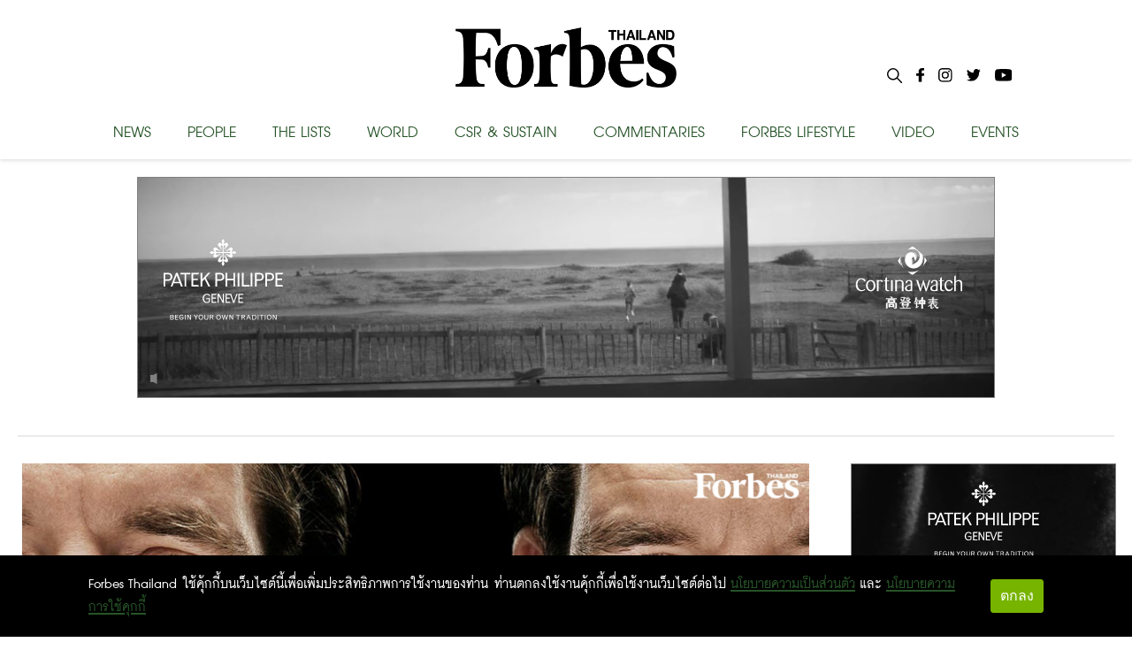

--- FILE ---
content_type: text/html; charset=utf-8
request_url: https://forbesthailand.com/world/america/tyler-%E0%B9%81%E0%B8%A5%E0%B8%B0-cameron-winklevoss-%E0%B8%AA%E0%B8%A3%E0%B9%89%E0%B8%B2%E0%B8%87%E0%B9%80%E0%B8%A1%E0%B8%97%E0%B8%B2%E0%B9%80%E0%B8%A7%E0%B8%B4%E0%B8%A3%E0%B9%8C%E0%B8%AA
body_size: 19459
content:
<!DOCTYPE html><html><style data-emotion="css-global i48z7t">::selection{background-color:#26bd5a;color:#fff;}body,html{margin:0;padding:0;font-family:'Inter';}</style><head><link rel="icon" type="image/png" href="/favicon.png"/><link rel="icon" type="image/x-icon" href="/favicon.ico"/><link rel="icon" type="image/svg+xml" href="/favicon.svg"/><link rel="apple-touch-icon" href="/favicon.png"/><link rel="manifest" href="/static/favicon/site.webmanifest"/><link rel="mask-icon" href="/static/favicon/safari-pinned-tab.svg" color="#000000"/><link rel="shortcut icon" href="/static/favicon/favicon-icon-forbes.png"/><meta name="msapplication-config" content="/static/favicon/browserconfig.xml"/><meta name="theme-color" content="#000"/><div id="fb-root"></div><script async="" defer="" crossorigin="anonymous" src="https://connect.facebook.net/th_TH/sdk.js#xfbml=1&amp;version=v11.0" nonce="C0E2pRIU"></script><meta name="viewport" content="width=device-width"/><meta charSet="utf-8"/><meta property="og:title" content="Gemini ระดมทุน 400 ล้านเหรียญ สร้างเมทาเวิร์สนอก Walled Garden ของ Facebook - Forbes Thailand"/><meta property="og:locale" content="en_US"/><meta property="og:type" content="article"/><meta property="og:description" content="หากการแข่งขันครั้งยิ่งใหญ่ระหว่างฝาแฝด Tyler และ Cameron Winklevoss กับ Mark Zuckerberg ซีอีโอของ Facebook เปรียบเสมือนส"/><meta property="og:url" content="https://www.forbesthailand.com/world/america/tyler-%E0%B9%81%E0%B8%A5%E0%B8%B0-cameron-winklevoss-%E0%B8%AA%E0%B8%A3%E0%B9%89%E0%B8%B2%E0%B8%87%E0%B9%80%E0%B8%A1%E0%B8%97%E0%B8%B2%E0%B9%80%E0%B8%A7%E0%B8%B4%E0%B8%A3%E0%B9%8C%E0%B8%AA"/><meta property="og:site_name" content="Forbes Thailand"/><meta property="article:tag" content="Gemini"/><meta property="article:tag" content="Metaverse"/><meta property="article:tag" content="Tyler Winklevoss"/><meta property="article:tag" content="Cameron Winklevoss"/><meta property="article:section" content=""/><meta property="og:image" content="https://forbesthailand.com/wp-content/uploads/2021/11/Winkle-FBTwitter.png"/><meta property="og:image:secure_url" content="https://forbesthailand.com/wp-content/uploads/2021/11/Winkle-FBTwitter.png"/><meta property="og:image:width" content="900"/><meta property="og:image:height" content="480"/><link rel="canonical" href="https://www.forbesthailand.com/world/america/tyler-%E0%B9%81%E0%B8%A5%E0%B8%B0-cameron-winklevoss-%E0%B8%AA%E0%B8%A3%E0%B9%89%E0%B8%B2%E0%B8%87%E0%B9%80%E0%B8%A1%E0%B8%97%E0%B8%B2%E0%B9%80%E0%B8%A7%E0%B8%B4%E0%B8%A3%E0%B9%8C%E0%B8%AA"/><title>Gemini ระดมทุน 400 ล้านเหรียญ สร้างเมทาเวิร์สนอก Walled Garden ของ Facebook</title><meta name="description" content="หากการแข่งขันครั้งยิ่งใหญ่ระหว่างฝาแฝด Tyler และ Cameron Winklevoss กับ Mark Zuckerberg ซีอีโอของ Facebook เปรียบเสมือนส"/><meta property="og:type" content="article"/><meta property="og:site_name" content="Forbes Thailand"/><meta property="og:url" content="https://www.forbesthailand.com/world/america/tyler-%E0%B9%81%E0%B8%A5%E0%B8%B0-cameron-winklevoss-%E0%B8%AA%E0%B8%A3%E0%B9%89%E0%B8%B2%E0%B8%87%E0%B9%80%E0%B8%A1%E0%B8%97%E0%B8%B2%E0%B9%80%E0%B8%A7%E0%B8%B4%E0%B8%A3%E0%B9%8C%E0%B8%AA"/><meta property="og:title" content="Gemini ระดมทุน 400 ล้านเหรียญ สร้างเมทาเวิร์สนอก Walled Garden ของ Facebook"/><meta property="og:description" content="หากการแข่งขันครั้งยิ่งใหญ่ระหว่างฝาแฝด Tyler และ Cameron Winklevoss กับ Mark Zuckerberg ซีอีโอของ Facebook เปรียบเสมือนส"/><meta property="og:image" content="https://forbesthailand.com/wp-content/uploads/2021/11/Winkle-FBTwitter.png"/><meta property="og:image:width" content="1200"/><meta property="og:image:height" content="630"/><meta name="twitter:card" content="summary_large_image"/><meta name="twitter:title" content="Gemini ระดมทุน 400 ล้านเหรียญ สร้างเมทาเวิร์สนอก Walled Garden ของ Facebook"/><meta name="twitter:description" content="หากการแข่งขันครั้งยิ่งใหญ่ระหว่างฝาแฝด Tyler และ Cameron Winklevoss กับ Mark Zuckerberg ซีอีโอของ Facebook เปรียบเสมือนส"/><meta name="twitter:image" content="https://forbesthailand.com/wp-content/uploads/2021/11/Winkle-FBTwitter.png"/><meta name="next-head-count" content="32"/><link rel="preload" href="/_next/static/css/f66cc4a0af26025c4b47.css" as="style"/><link rel="stylesheet" href="/_next/static/css/f66cc4a0af26025c4b47.css" data-n-g=""/><noscript data-n-css=""></noscript><link rel="preload" href="/_next/static/chunks/webpack-c4c533d9ed79fde2b5b9.js" as="script"/><link rel="preload" href="/_next/static/chunks/framework-10335e6144aee079ae2a.js" as="script"/><link rel="preload" href="/_next/static/chunks/main-593aa47955db315fed75.js" as="script"/><link rel="preload" href="/_next/static/chunks/pages/_app-744f606609d3ba0eb4e7.js" as="script"/><link rel="preload" href="/_next/static/chunks/75fc9c18-f515466a2b7607dfc965.js" as="script"/><link rel="preload" href="/_next/static/chunks/762-40f77cbd1a852a3c7e28.js" as="script"/><link rel="preload" href="/_next/static/chunks/20-dd4b05ff72d3642a4be9.js" as="script"/><link rel="preload" href="/_next/static/chunks/818-d3d7923eeda7e7235039.js" as="script"/><link rel="preload" href="/_next/static/chunks/pages/%5Bcategory%5D/%5B...categoryList%5D-d02e18e290eba4eeb3a1.js" as="script"/><style id="__jsx-898115948">.root.jsx-898115948{bottom:0;width:100%;margin:0 auto;padding:0 0;background-image:linear-gradient(to bottom,#121212 0%,#323232 100%);color:#f1f1f1;overflow:hidden;}.container.jsx-898115948{margin:0 auto;max-width:1024px;padding:2rem 0 4rem;min-height:200px;}.row.jsx-898115948{display:-webkit-box;display:-webkit-flex;display:-ms-flexbox;display:flex;-webkit-box-pack:space-evenly;-webkit-justify-content:space-evenly;-ms-flex-pack:space-evenly;justify-content:space-evenly;}.link.jsx-898115948{-webkit-text-decoration:none;text-decoration:none;color:#f1f1f1;}.link.jsx-898115948:hover{-webkit-text-decoration:underline;text-decoration:underline;}</style></head><body><div id="__next"><main><style data-emotion="css 1awq0t2">.css-1awq0t2{left:0;width:100%;height:64px;position:fixed;top:0;z-index:9999;background:white;}</style><header class="css-1awq0t2 ez4dfsd3"><style data-emotion="css oumkz4">.css-oumkz4{background:rgba(255, 255, 255);box-shadow:0 0.125rem 0.25rem 0 rgb(0 0 0 / 11%);}</style><div class="css-oumkz4 ez4dfsd2"><nav style="display:flex;align-items:center;justify-content:center;width:100%;margin:0 auto;padding:0px;max-width:1024px"><div style="width:100%;display:flex;text-shadow:none;flex-direction:column;align-items:center;position:relative;justify-content:center;height:180px;transition:all 0.5s"><div style="display:flex;justify-content:center;align-items:center;height:115px"><style data-emotion="css l94fz4">.css-l94fz4{cursor:pointer;color:white;margin:10px 0px;font-size:42px;font-weight:800;margin:0px;}.css-l94fz4:visited{color:white!important;}.css-l94fz4:hover{color:#707070!important;}</style><a style="display:flex;align-content:center" href="/" class="css-l94fz4 ez4dfsd0"><img style="width:250px;height:68px" src="/images/forbes-logo.png"/></a></div><div style="width:100%;margin-top:5px;display:flex;justify-content:space-between"><style data-emotion="css yxihyg">.css-yxihyg{cursor:pointer;font-size:32px;}</style><a class="css-yxihyg ez4dfsd1">NEWS</a><a class="css-yxihyg ez4dfsd1">PEOPLE</a><a class="css-yxihyg ez4dfsd1">THE LISTS</a><a class="css-yxihyg ez4dfsd1">WORLD</a><a href="/category/csr-sustainability" class="css-yxihyg ez4dfsd1">CSR &amp; SUSTAIN</a><a class="css-yxihyg ez4dfsd1">COMMENTARIES</a><a class="css-yxihyg ez4dfsd1">FORBES LIFESTYLE</a><a href="/category/video" class="css-yxihyg ez4dfsd1">VIDEO</a><a href="/category/events" class="css-yxihyg ez4dfsd1">EVENTS</a></div><div style="display:flex;flex-direction:row;position:absolute;right:0"><div style="margin:0px 8px"><img style="cursor:pointer;max-width:17px;max-height:17px" src="/images/Icon-search.svg"/></div><a style="cursor:pointer;margin:0px 8px" href="https://www.facebook.com/ForbesThailandMagazine/"><img style="max-width:25px;max-height:25px" src="/images/Icon-awesome-facebook-f.svg"/></a><a style="cursor:pointer;margin:0px 8px" href="https://www.instagram.com/forbesthailand/"><img style="max-width:25px;max-height:25px" src="/images/Icon-awesome-instagram.svg"/></a><a style="cursor:pointer;margin:0px 8px" href="https://twitter.com/Forbes_TH"><img style="max-width:25px;max-height:25px" src="/images/Icon-awesome-twitter.svg"/></a><a style="cursor:pointer;margin:0px 8px" href="https://www.youtube.com/user/ForbesThai"><img style="max-width:25px;max-height:25px" src="/images/Icon-awesome-youtube.svg"/></a></div></div></nav></div></header><div style="margin-top:200px;width:100%;display:flex;flex-direction:column;align-items:center"><div style="display:flex;justify-content:center"><iframe src="https://forbesthailand.com/wp-content/uploads/sponsor/patek_jan26/435325216/index.html?v=1" width="970" height="262" frameBorder="0"></iframe></div><div style="display:flex;flex-direction:row;margin-top:30px;max-width:1240px;border-top:2px solid #ebebeb"><div style="display:flex;justify-content:center;flex-direction:row;width:100%;flex-wrap:wrap;padding-left:5px;padding-right:5px" class="row"><div><div style="padding-bottom:10px;border-bottom:1px solid black"><img style="width:903px;margin-top:30px;margin-bottom:15px" src="https://forbesthailand.com/wp-content/uploads/2021/11/Tyler-and-Cameron-Web.png"/><h1 class="entry-title" style="margin-top:10px;margin-bottom:15px">Gemini ระดมทุน 400 ล้านเหรียญ สร้างเมทาเวิร์สนอก Walled Garden ของ Facebook</h1><div style="display:flex;flex-direction:row"><img style="width:70px;height:70px;border-radius:50%;margin-right:20px;object-fit:cover" src="https://forbesthailand.com/wp-content/uploads/2018/11/logo-forbes-2.jpg"/><div style="display:flex;flex:1;flex-direction:column;justify-content:center"><a style="margin:0;font-family:DB FongNam X, sans-serif;color:#275428;line-height:22px;font-size:1.8rem;font-weight:bold;text-transform:uppercase" href="/author/5">FORBES THAILAND / ADMIN</a><div style="display:flex;flex-direction:row;flex-wrap:wrap"><a href="/category/world" style="margin:0;margin-right:5px;font-family:DB FongNam X, sans-serif;color:#275428;background:none;padding:0px;line-height:22px;font-size:1.8rem;font-weight:bold;text-transform:uppercase">World |</a><a href="/category/america" style="margin:0;margin-right:5px;font-family:DB FongNam X, sans-serif;color:#275428;background:none;padding:0px;line-height:22px;font-size:1.8rem;font-weight:bold;text-transform:uppercase">America</a></div><div style="display:flex;justify-content:space-between;flex-direction:row"><div style="display:flex;align-items:center"><img style="height:13px;width:13px;margin-right:5px" src="/images/Icon-ionic-md-time.svg"/><span class="main-slide-date single-date-public">23 Nov 2021 | 04:30 PM</span></div><span class="main-slide-date single-date-public">READ 2645</span></div></div></div></div><div style="display:flex;flex-direction:row;justify-content:end;gap:1rem;margin-top:0.5rem"><button aria-label="facebook" style="background-color:transparent;border:none;padding:0;font:inherit;color:inherit;cursor:pointer;outline:none"><svg viewBox="0 0 64 64" width="32" height="32"><rect width="64" height="64" rx="6" ry="6" fill="#3b5998"></rect><path d="M34.1,47V33.3h4.6l0.7-5.3h-5.3v-3.4c0-1.5,0.4-2.6,2.6-2.6l2.8,0v-4.8c-0.5-0.1-2.2-0.2-4.1-0.2 c-4.1,0-6.9,2.5-6.9,7V28H24v5.3h4.6V47H34.1z" fill="white"></path></svg></button><button aria-label="line" style="background-color:transparent;border:none;padding:0;font:inherit;color:inherit;cursor:pointer;outline:none"><svg viewBox="0 0 64 64" width="32" height="32"><rect width="64" height="64" rx="6" ry="6" fill="#00b800"></rect><path d="M52.62 30.138c0 3.693-1.432 7.019-4.42 10.296h.001c-4.326 4.979-14 11.044-16.201 11.972-2.2.927-1.876-.591-1.786-1.112l.294-1.765c.069-.527.142-1.343-.066-1.865-.232-.574-1.146-.872-1.817-1.016-9.909-1.31-17.245-8.238-17.245-16.51 0-9.226 9.251-16.733 20.62-16.733 11.37 0 20.62 7.507 20.62 16.733zM27.81 25.68h-1.446a.402.402 0 0 0-.402.401v8.985c0 .221.18.4.402.4h1.446a.401.401 0 0 0 .402-.4v-8.985a.402.402 0 0 0-.402-.401zm9.956 0H36.32a.402.402 0 0 0-.402.401v5.338L31.8 25.858a.39.39 0 0 0-.031-.04l-.002-.003-.024-.025-.008-.007a.313.313 0 0 0-.032-.026.255.255 0 0 1-.021-.014l-.012-.007-.021-.012-.013-.006-.023-.01-.013-.005-.024-.008-.014-.003-.023-.005-.017-.002-.021-.003-.021-.002h-1.46a.402.402 0 0 0-.402.401v8.985c0 .221.18.4.402.4h1.446a.401.401 0 0 0 .402-.4v-5.337l4.123 5.568c.028.04.063.072.101.099l.004.003a.236.236 0 0 0 .025.015l.012.006.019.01a.154.154 0 0 1 .019.008l.012.004.028.01.005.001a.442.442 0 0 0 .104.013h1.446a.4.4 0 0 0 .401-.4v-8.985a.402.402 0 0 0-.401-.401zm-13.442 7.537h-3.93v-7.136a.401.401 0 0 0-.401-.401h-1.447a.4.4 0 0 0-.401.401v8.984a.392.392 0 0 0 .123.29c.072.068.17.111.278.111h5.778a.4.4 0 0 0 .401-.401v-1.447a.401.401 0 0 0-.401-.401zm21.429-5.287c.222 0 .401-.18.401-.402v-1.446a.401.401 0 0 0-.401-.402h-5.778a.398.398 0 0 0-.279.113l-.005.004-.006.008a.397.397 0 0 0-.111.276v8.984c0 .108.043.206.112.278l.005.006a.401.401 0 0 0 .284.117h5.778a.4.4 0 0 0 .401-.401v-1.447a.401.401 0 0 0-.401-.401h-3.93v-1.519h3.93c.222 0 .401-.18.401-.402V29.85a.401.401 0 0 0-.401-.402h-3.93V27.93h3.93z" fill="white"></path></svg></button><button aria-label="twitter" style="background-color:transparent;border:none;padding:0;font:inherit;color:inherit;cursor:pointer;outline:none"><svg viewBox="0 0 64 64" width="32" height="32"><rect width="64" height="64" rx="6" ry="6" fill="#000000"></rect><path d="M 41.116 18.375 h 4.962 l -10.8405 12.39 l 12.753 16.86 H 38.005 l -7.821 -10.2255 L 21.235 47.625 H 16.27 l 11.595 -13.2525 L 15.631 18.375 H 25.87 l 7.0695 9.3465 z m -1.7415 26.28 h 2.7495 L 24.376 21.189 H 21.4255 z" fill="white"></path></svg></button></div><div class="body-content post-content-wrap post-detail"><h2>หากการแข่งขันครั้งยิ่งใหญ่ระหว่างฝาแฝด Tyler และ Cameron Winklevoss กับ Mark Zuckerberg ซีอีโอของ Facebook เปรียบเสมือนสถานการณ์ระหว่างเต่ากับกระต่าย เวลานี้คงจะดูเหมือนว่าโมเมนตัมกำลังจะเปลี่ยนไป</h2>
<figure><img class="wp-image-54478" src="https://forbesthailand.com/wp-content/uploads/2021/11/1XYw-8TXEMtMqJPdKVwikjA-1024x554.jpg" alt="Tyler และ Cameron Winklevoss " width="720" height="389"/><figcaption> Tyler และ Cameron Winklevoss คู่แฝดพันล้านแห่ง Gemini</figcaption></figure>

หลังจาก 7 ปีของการจัดหาเงินทุนให้กับการสร้างอาณาจักรสกุลเงินดิจิทัล <span style="color:#008000">Gemini</span> ของพวกเขา ล่าสุด <span style="color:#008000">Tyler</span> และ <span style="color:#008000">Cameron Winklevoss</span> กำลังอยู่ในขั้นตอนของการลงนามในเอกสารเกี่ยวกับการระดมทุนรอบแรกมูลค่า 400 ล้านเหรียญสหรัฐฯ ซึ่งจะส่งผลให้บริษัทแม่ในนิวยอร์กอย่าง <span style="color:#008000">Gemini Space Station, LLC</span> มีมูลค่าแตะ 7.1 พันล้านเหรียญ

การลงทุนครั้งนี้ ซึ่งนำโดย Morgan Creek Digital ยักษ์ใหญ่ด้านการจัดการเงินทุน ร่วมกับ ParaFi Digital และนักลงทุนรายอื่นๆ นับเป็นจุดเริ่มต้นของการประลองครั้งสุดท้ายในสนามเมทาเวิร์สที่ปัจจุบันมีมากกว่าแค่คู่แฝดและ <span style="color:#008000">Zuckerberg</span> เกี่ยวกับแนวคิดที่ว่าด้วย <span style="color:#008000">Walled Gardens</span> ที่บริษัทต่างๆ เช่น Facebook เป็นเจ้าของและทำกำไรจากข้อมูลของผู้ใช้

เมื่อเดือนที่แล้ว บริษัทสตาร์ทอัพบล็อคเชนหลาย 10 รายระดมเงินรวมกว่า 4 พันล้านเหรียญ เพื่อทำลายการป้องกันภายนอกของ Walled Gardens เหล่านี้ ด้วยการสร้างอินเทอร์เน็ตเสมือนจริง และเติมส่วนที่เรียกว่าเมทาเวิร์สที่ใครๆ ก็สร้างได้ (และสร้างรายได้) ในขณะที่ Facebook, Epic Games และยักษ์ใหญ่ด้านเทคโนโลยีรายใหญ่อื่นๆ เตรียมตอบโต้เพื่อให้แน่ใจว่าผู้คนหลายพันล้านคนที่สร้างมูลค่าให้กับผู้ถือหุ้นของบริษัทจะยังมีอยู่ต่อไป

<span style="color:#993300">“ตอนนี้มีเส้นทางคู่ขนานกันในแง่ของเทคโนโลยี”</span> Cameron Winklevoss วัย 40 ปี กล่าว <span style="color:#993300">“ซึ่งมีจุดรวมศูนย์ เช่น Facebook หรือ Fortnite ขณะที่อีกเส้นทางหนึ่ง คือ เมทาเวิร์สที่กระจายอำนาจ ที่เราเชื่อว่ามีทางเลือกมากกว่า มีความเป็นอิสระ โอกาส และมีเทคโนโลยีที่ปกป้องสิทธิและศักดิ์ศรีของบุคคล”</span>

ในส่วนของการเพิ่มทุนที่มีมูลค่าใกล้เคียงกับรอบ Series D ครั้งนี้ Gemini ได้รับการสนับสนุนจาก Morgan Creek ในนิวยอร์กที่มูลค่า 75 ล้านเหรียญ ซึ่งเป็นเหตุให้ Sachin Jaitly ก้าวขึ้นเป็นสมาชิกคนที่ 3 ของคณะกรรมการของ Gemini ร่วมกับ Tyler และ Cameron<span class="Apple-converted-space"> </span>

ด้านนักลงทุนรายอื่นๆ ที่คาดว่าจะเข้าร่วมการระดมที่คาดว่าจะใหญ่เป็น<span style="color:#008000"><a style="color:#008000" href="https://www.forbes.com/sites/ninabambysheva/2021/08/11/10-giant-crypto-and-blockchain-rounds-single-handedly-raised-39-billion-this-year/?sh=bc9dba12e2e8">อันดับ 4 ในประวัติศาสตร์คริปโต</a></span> ได้แก่ Marcy Venture Partners ของ Jay-Z, WnderCo ของ Jeffrey Katzenberg อดีตประธาน Disney, กองทุนความมั่นคงของออสเตรเลีย บริษัทไพรเวทอิควิตี้ 10T และที่ปรึกษาสำนักงานครอบครัว Newflow Partners รวมถึง United Talent Agency, Jane Street, K5 Global, Pantera, VanEck และ BoostVC เป็นต้น

โดยคาดว่าพี่น้องคู่นี้จะยังคงมีสัดส่วนการถือหุ้นในบริษัทร้อยละ 75 หลังการระดมทุน ด้วยมูลค่าทรัพย์สินสุทธิรวมที่เพิ่มขึ้นมากกว่า 2 เท่าจาก 6 พันล้านเหรียญในเดือนเมษายนเป็น 1 หมื่นล้านเหรียญในปัจจุบัน

อย่างไรก็ดี ครั้งนี้ไม่ใช่ครั้งแรกที่ทั้งคู่ได้ปะทะกับ Zuckerberg เพราะนักพายเรือโอลิมปิกปี 2008 ซึ่งเติบโตในเมือง Greenwich รัฐ Connecticut และโด่งดังอย่างรวดเร็วในปี 2010 เมื่อ Columbia Pictures เปิดตัว <span style="color:#008000">The Social Network</span> ภาพยนตร์ของ David Fincher ที่บอกเล่าเรื่องราวว่า พวกเขาจ้าง Mark Zuckerberg เพื่อนร่วมชั้นเรียนมาสร้างเครือข่ายสังคมออนไลน์สำหรับนักศึกษามหาวิทยาลัยได้อย่างไร<span class="Apple-converted-space"> </span>

และหลังจากการต่อสู้ทางกฎหมายที่ยืดเยื้อซึ่งมุ่งเน้นไปที่คำถามว่าใครเป็นผู้ก่อตั้ง Facebook กันแน่ ซึ่งทำให้พวกเขาได้หุ้น Facebook และเงินสดมูลค่า 65 ล้านเหรียญในปี 2011 ก่อนที่จะนำเงินประมาณ 11 ล้านเหรียญเพื่อซื้อสิ่งที่คาดว่าจะเป็นร้อยละ 1 ของบิตคอยน์ทั้งหมดในขณะนั้น ภายใต้ชื่อ <span style="color:#008000">Wild West</span> ที่พวกเขาสร้างความแตกต่างด้วยการดึงดูดนักลงทุนสถาบันที่ได้รับการรับรองและต้องการปฏิบัติตามข้อกฎหมาย

<img class="alignnone wp-image-54486" src="https://forbesthailand.com/wp-content/uploads/2021/11/Gemini.jpg" alt="Tyler และ Cameron Winklevoss " width="720" height="446"/>

7 ปีต่อมารายรับประจำปีของ Gemini เพิ่มขึ้นร้อยละ 600 ซึ่งทางโฆษกเผยว่า บริษัทจะสามารถทำกำไรได้ภายในสิ้นปีนี้ โดยมีรายได้หลักมาจากจากการซื้อขายสกุลเงินดิจิทัลบนแพลตฟอร์ม ซึ่งเรียกเก็บค่าธรรมเนียมร้อยละ 0.6 สำหรับธุรกรรมที่น้อยกว่า 500,000 เหรียญ และลดหลั่นลงไป ขณะที่อีกร้อยละ 0.4 สำหรับทรัพย์สินมูลค่า 3 หมื่นล้านเหรียญที่อยู่ภายใต้การดูแล และอีกเฉลี่ยราวร้อยละ 1 ในการกู้ยืมเงินดิจิทัล 40 สกุล<span class="Apple-converted-space"> </span>

ดูเหมือนว่าประวัติศาสตร์จำซ้ำรอยอีกครั้ง เมื่อ Zuckerberg อดีตพนักงานของพวกเขาที่ Harvard เปิดตัวบริษัทที่มีชื่อทางโหราศาสตร์อย่าง<span style="color:#008000"> Libra</span> ในปี 2019 เพื่อใช้ประโยชน์จากเทคโนโลยีบล็อกเชน และได้กลุ่มผู้ใช้สกุลเงินดิจิทัลที่มีศักยภาพ อย่าง MasterCard, PayPal, Stripe และ Visa และมุ่งมั่นที่จะสร้างเทคโนโลยีที่จะตรึงสกุลเงินดิจิทัลของ Libra ไว้ในตะกร้าสกุลเงินประจำชาติ เหมือนกับเหรียญสหรัฐฯ และเงินปอนด์อังกฤษ ทว่าไม่นานหลังจากนั้นก็ความพยายามดังกล่าวก็ล่มลง หลังผู้ร่างกฎหมายของสหรัฐฯ ชี้ว่าความคิดริเริ่มดังกล่าวนั้นขัดแย้งต่อหลักการ

หลายเดือนหลังจากที่ Zuckerberg เปิดตัว Libra Tyler และ Cameron ก็ปรากฏตัวอีกครั้งบนเส้นทางที่ไม่เป็นรอง Walled Garden ด้วยการเข้าซื้อ<span class="Apple-converted-space">  </span><span style="color:#008000">Nifty Gateway</span> แพลตฟอร์มซื้อขาย NFT ในเดือนพฤศจิกายน 2019 ซึ่งเป็นตลาดสำหรับสินทรัพย์ที่แทบจะไม่มีใครรู้จักในขณะนั้น

นับตั้งแต่การเข้าซื้อกิจการ NonFungible.com เผยว่ามีปริมาณการซื้อขายน้อยกว่า 2 ล้านเหรียญในระยะเวลา 30 วัน แต่ล่าสุดได้พุ่งขึ้นสู่ระดับสูงสุดที่ 3.7 พันล้านเหรียญในช่วง 30 วันในเดือนกันยายน และ 1.8 พันล้านเหรียญในวันนี้

ที่น่าแปลกก็คือ สำหรับผู้ก่อตั้งที่อ้างว่ากำลังสร้างโลกนอกเหนือจาก Walled Gardens ทว่า Nifty กลับกำลังเดินตามเส้นทางที่คล้ายคลึงกันกับ Gemini ซึ่งพยายามสร้างบริการการลงทุนคริปโตสำหรับนักลงทุนที่ปฏิบัติตามข้อกำหนด โดยการตรวจสอบอย่างลึกซึ้งถึงผู้สร้าง NFT ที่ได้รับอนุญาต <span style="color:#993300">“การกระจายอำนาจเป็นสเปกตรัม”</span> Cameron กล่าว “เราต้องการก้าวไปสู่การเสริมสร้างพลังอำนาจต่อไป แต่คุณต้องเริ่มต้นที่ไหนสักแห่ง” ที่แน่นอนว่าย่อมมีความเสี่ยง

ปัจจุบัน Gemini เป็นแพลตฟอร์มการแลกเปลี่ยนที่ใหญ่เป็นอันดับ 11 ของโลกจากการรายงานของ CoinGecko และในบรรดาแพลตฟอร์มเหล่านั้น FTX ที่เพิ่งมาใหม่สามารถระดมทุนได้ 900 ล้านเหรียญที่มูลค่ากิจการ 1.8 หมื่นล้านเหรียญ<span class="Apple-converted-space"> </span>

ขณะที่ Nifty กลับไม่ปรากฏในรายชื่อแพลตฟอร์ม NFT ที่ใหญ่ที่สุด เนื่องจากปริมาณการซื้อขายทั้งหมด 420 ล้านเหรียญของบริษัทนั้นทำนอกระบบ ทำให้บุคคลที่ 3 ไม่สามารถรวบรวมข้อมูลได้

นอกเหนือจากการลงทุนส่วนบุคคลในเมทาเวิร์ส ผ่าน Winklevoss Capital แล้ว ผลงานของกองทุน Gemini Frontier Fund ที่เพิ่งเปิดตัวใหม่มากกว่าครึ่งยังประกอบด้วยบริษัทที่เกี่ยวข้องกับพื้นที่ที่กำลังขยายตัว และอีก 35 ล้านเหรียญถูกกันไว้สำหรับการลงทุนในอนาคต<span class="Apple-converted-space"> </span>

นอกจากนี้พวกเขาได้ซื้อหุ้นในบริษัท <span style="color:#008000">NFT Alethea AI</span> ซึ่งตั้งอยู่ในสิงคโปร์และ <span style="color:#008000">Recur</span> ในฟลอริดา รวมถึง <span style="color:#008000">Somnium Space</span> สตาร์ทอัพเมทาเวิร์สในปราก และใน <span style="color:#008000">The Sandbox (SAND)</span> ซึ่งสร้างขึ้นโดย Animoca Brands ในฮ่องกงที่มูลค่า 2.2 พันล้านเหรียญ โดยระหว่างวันที่ 27 ตุลาคมถึง 18 พฤศจิกายน ราคาของ SAND เพิ่มขึ้นมากถึงร้อยะ 413 เป็น 3.94 เหรียญ<span class="Apple-converted-space"> </span>

ในส่วนของข้อตกลง The Sandbox ทั้งคู่ยังได้ซื้อที่ดินเสมือนจริงที่พวกเขาหวังว่าจะสร้างสถานที่เสมือนจริงหลายๆ แห่ง ซึ่งคล้ายกับเว็บไซต์แต่เป็นแบบสามมิติ <span style="color:#993300">“เราจะสร้างประสบการณ์ Gemini ในเมทาเวิร์สที่แตกต่างกัน ซึ่งคุณสามารถไปที่ Gemini และทำการซื้อขาในบรรยากาศที่น่าดื่มด่ำกว่าการเล่นบนโทรศัพท์มือถือ”</span> Tyler กล่าว<span class="Apple-converted-space"> </span>

แทนที่จะใช้โมเดลที่ขับเคลื่อนด้วยโฆษณาซึ่งพิสูจน์แล้วว่าให้ผลกำไรแก่บริษัทโซเชียลมีเดีย (และเต็มไปด้วยข้อมูลที่ผิดและอิทธิพลทางการเมือง) ทว่าเมทาเวิร์สส่วนใหญ่จะใช้สกุลเงินดิจิทัลจำนวนเล็กน้อย และยิ่งมีความต้องการโทเค็นเหล่านี้มากเท่าใด ราคาก็จะยิ่งสูงขึ้น

หากทั้งหมดนี้ฟังดูเหมือนนิยายวิทยาศาสตร์มากเกินไป คุณควรจำไว้ว่านอกเหนือจากการระดมทุนหลายพันล้านเหรียญในช่วงหลายเดือนที่ผ่านมา ปัจจุบันผู้นำในอุตสาหกรรมเกมออนไลน์ก็กำลังเปลี่ยนไปใช้เมทาเวิร์ส

<img class="alignnone wp-image-54487" src="https://forbesthailand.com/wp-content/uploads/2021/11/VRG_ILLO_3512_001-1024x768.jpg" alt="Tyler และ Cameron Winklevoss " width="720" height="540"/>

ล่าสุด Zuckerberg ได้ติดตามนายจ้างเก่าของเขาอีกครั้งในเดือนตุลาคม 2021 ด้วยการรีแบรนด์ Facebook เป็น <span style="color:#008000">Meta</span> แต่ดูเหมือนว่า Zuckerberg จะเดินตามเส้นทางที่คล้ายคลึงกันกับ Libra อีกครั้ง ซึ่งในขณะที่ปล่อย open code ที่ใครๆ ก็สามารถสร้างได้นั้น แต่กลับจำกัดให้มีเพียงบางบริษัทเท่านั้นที่ได้รับอนุญาตให้สร้างรายได้โดยตรง<span class="Apple-converted-space"> </span>

โดยในจดหมายเปิดผนึกของ Zuckerberg ประกาศว่า<span style="color:#993300"> “บริษัทใดบริษัทหนึ่งจะไม่สร้างเมทาเวิร์สขึ้น แต่จะถูกสร้างขึ้นโดยครีเอเตอร์และนักพัฒนาที่ทำงานร่วมกันและปลดล็อกเศรษฐกิจเชิงสร้างสรรค์ที่ใหญ่ขึ้นอย่างมหาศาล”</span> และไม่นานหลังจากนั้น <span style="color:#008000">Microsoft</span> ซึ่งมีมูลค่า 2.5 ล้านล้านเหรียญ และ <span style="color:#008000">Nvidia</span> ที่มีมูลค่า 7.31 แสนล้านเหรียญ ก็เริ่มปรับตัวเข้าสู่โลกเมทาเวิร์สอย่างรวดเร็ว<span class="Apple-converted-space"> </span>

ในขณะที่ Zuckerberg ยังคงติดตาม Winklevii ต่อไปในอุตสาหกรรมต่างๆ เมื่อต้นปีนี้คู่พี่น้องได้เข้าลงทุนครั้งแรกโดยตรงในเครือข่ายสังคมออนไลน์ และดูเหมือนว่านี่จะเป็นเพียงจุดเริ่มต้นเท่านั้น และในเดือนกันยายน Winklevoss Capital ได้เข้าร่วมในการลงทุน 200 ล้านเหรียญใน <span style="color:#008000">DeSo</span> (ย่อมาจาก “decentralized social”) ผู้ก่อตั้งโซเชียลมีเดียยักษ์ใหญ่อย่าง Reddit, Alexis Ohanian และบริษัทร่วมทุน Andreessen Horowitz

โดย Walled Gardens DeSo หวังที่จะแก้ปัญหานี้ด้วยการสร้างโครงสร้างพื้นฐานที่ใช้ร่วมกันซึ่งทุกคนสามารถสร้างเครือข่ายโซเชียลของตนเองได้ “มันง่ายมากที่จะระบุปัญหาที่เกิดขึ้นกับเครือข่ายและพื้นที่ทางสังคมที่มีอยู่ แต่ยังมีวิธีแก้ไขไม่มากนัก” Tyler กล่าว “เราเชื่อว่าคริปโตสามารถเสนอสิ่งนั้น ดังนั้นเราจะยังคงพิจารณาการลงทุนผ่าน Gemini Frontier ต่อไป”

<em><span class="s3">แปลและเรียบเรียง</span>จากบทความ Gemini Raises $400 Million To Build A Metaverse Outside Facebook’s Walled Garden </em><em>เผยแพร่บน Forbes.com โดย ชญาน์นัทช์ ธนินท์พงศ์ภัค </em>

อ่านเพิ่มเติม: <span style="color:#003300"><a style="color:#003300" href="https://forbesthailand.com/world/america/jeff-t-green-ผู้ก่อตั้ง-the-trade-desk-ร่วมลงนา.html">Jeff T. Green ผู้ก่อตั้ง The Trade Desk ร่วมลงนาม The Giving Pledge</a></span></div><div style="display:flex;align-items:flex-start;margin-bottom:20px"><p style="margin:0;width:90px;background-color:#275428;padding:2px 5px;color:#FFF;font-size:26px;font-weight:600">TAGGED ON</p><div style="display:flex;flex:1;align-items:center;flex-wrap:wrap"><a href="/tag/cameron-winklevoss" style="height:fit-content;margin:0;margin-left:10px;font-family:DB FongNam X, sans-serif;color:#275428;line-height:26px;font-size:26px;font-weight:bold;text-transform:uppercase">Cameron Winklevoss</a><div style="margin:0;margin-left:10px"><span style="height:fit-content;line-height:26px;margin:0;font-size:26px">/</span><a href="/tag/gemini" style="height:fit-content;margin:0;margin-left:5px;font-family:DB FongNam X, sans-serif;color:#275428;line-height:26px;font-size:26px;font-weight:bold;text-transform:uppercase">Gemini</a></div><div style="margin:0;margin-left:10px"><span style="height:fit-content;line-height:26px;margin:0;font-size:26px">/</span><a href="/tag/metaverse" style="height:fit-content;margin:0;margin-left:5px;font-family:DB FongNam X, sans-serif;color:#275428;line-height:26px;font-size:26px;font-weight:bold;text-transform:uppercase">Metaverse</a></div><div style="margin:0;margin-left:10px"><span style="height:fit-content;line-height:26px;margin:0;font-size:26px">/</span><a href="/tag/tyler-winklevoss" style="height:fit-content;margin:0;margin-left:5px;font-family:DB FongNam X, sans-serif;color:#275428;line-height:26px;font-size:26px;font-weight:bold;text-transform:uppercase">Tyler Winklevoss</a></div></div></div></div></div><div style="width:300px;height:600px;margin-left:40px;margin-top:30px"><div style="display:flex;justify-content:center;width:304px;height:604px"><iframe src="https://forbesthailand.com/wp-content/uploads/sponsor/patek_jan26/435827415/index.html?v=1" WIDTH="300" HEIGHT="600" frameBorder="0"></iframe></div></div></div></div></main><footer style="background:black" class="jsx-898115948 root"><div style="padding:32px 15px 0px 15px;max-width:1240px" class="jsx-898115948 container"><div style="display:flex;flex-direction:column;align-items:center;margin-bottom:20px" class="jsx-898115948"><h1 style="color:#fff;margin:0;text-align:center" class="jsx-898115948">Sign up for more stories and special offers from Forbes Thailand.</h1><a style="width:20%" target="_blank" href="https://docs.google.com/forms/d/e/1FAIpQLSdU6PWOuCMEy7_0PoFwyE6iBC0mCelAcFHLpya9RT7piQAoxA/viewform" class="jsx-898115948"><button type="button" style="background-color:white;border-color:black;height:56px;border-radius:28px;padding:0 16px;font-size:36px;text-align:center;line-height:1.4;white-space:normal;width:100%;color:black;font-family:&quot;DB FongNam X&quot;, sans-serif" class="jsx-898115948">Subscribe</button></a></div><div style="display:flex;margin-top:40px;padding:0px 25px;flex-direction:row" class="jsx-898115948"><div style="flex:1;padding:0px 25px;min-width:250px;border-top:none" class="jsx-898115948"><ul style="padding:0px" class="jsx-898115948"><li style="text-align:left" class="jsx-898115948"><h4 style="margin:0px 0px 0px 0px;font-size:28px;line-height:25px" class="jsx-898115948">CONTACT</h4><h4 style="margin:0px 0px 0px 0px;font-size:28px;line-height:25px;margin-bottom:5px" class="jsx-898115948">FORBES THAILAND</h4><div style="display:flex;flex-direction:column" class="jsx-898115948"><span style="font-size:22px;line-height:25px" class="jsx-898115948">Post International Media Co., Ltd.</span><span style="font-size:22px;line-height:25px" class="jsx-898115948">7th Floor, Bangkok Post Building, 136</span> <span style="font-size:22px;line-height:25px" class="jsx-898115948">Sunthornkosa Road, Klong Toey,</span><span style="font-size:22px;line-height:25px" class="jsx-898115948">Bangkok 10110</span></div></li><li style="text-align:left" class="jsx-898115948"><h4 style="font-size:28px;margin:20px 0px 0px 0px" class="jsx-898115948">SEE MAP</h4></li></ul></div><div style="flex:1;min-width:250px;padding:0px 25px;border-top:none;border-bottom:none" class="jsx-898115948"><ul style="padding:0px" class="jsx-898115948"><li style="text-align:left" class="jsx-898115948"><h4 style="margin:0px 0px 0px 0px;font-size:28px;line-height:25px;margin-bottom:5px" class="jsx-898115948">EDITORIAL DEPARTMENT</h4><div style="display:flex;flex-direction:column" class="jsx-898115948"><span style="font-size:22px;line-height:25px" class="jsx-898115948">Tel. 0-2616-4666 ext.4734</span><span style="font-size:22px;line-height:25px" class="jsx-898115948">E-mail : </span><a style="font-size:22px;line-height:25px;cursor:pointer;color:white" href="mailto:forbesthailand@postintermedia.com" target="_blank" class="jsx-898115948"><span style="font-size:22px;line-height:25px" class="jsx-898115948">forbesthailand@postintermedia.com</span></a></div></li><li style="text-align:left;margin-top:25px" class="jsx-898115948"><h4 style="margin:0px 0px 0px 0px;font-size:28px;line-height:25px;margin-bottom:5px" class="jsx-898115948">ADVERTISING DEPARTMENT</h4><div style="display:flex;flex-direction:column" class="jsx-898115948"><span style="font-size:22px;line-height:25px" class="jsx-898115948">Tel. 0-2616-4666 ext. 4768,4725</span><a style="font-size:22px;line-height:25px;cursor:pointer;color:white" href="mailto:forbesthailand.sales@postintermedia.com" target="_blank" class="jsx-898115948"><span style="font-size:22px;line-height:25px" class="jsx-898115948">E-mail : forbesthailand.sales@postintermedia.com</span></a></div></li> <li style="text-align:left;margin-top:25px" class="jsx-898115948"><h4 style="margin:0px 0px 0px 0px;font-size:28px;line-height:25px;margin-bottom:5px" class="jsx-898115948">MARKETING DEPARTMENT</h4><div style="display:flex;flex-direction:column" class="jsx-898115948"><span style="font-size:22px;line-height:25px" class="jsx-898115948">Tel. 0-2616-4666 ext.4659</span><a style="font-size:22px;line-height:25px;cursor:pointer;color:white" href="mailto:panada_c@postintermedia.com" target="_blank" class="jsx-898115948"><span style="font-size:22px;line-height:25px" class="jsx-898115948">E-mail : panada_c@postintermedia.com</span></a></div></li> <li style="text-align:left;margin-top:25px" class="jsx-898115948"><h4 style="margin:0px 0px 0px 0px;font-size:28px;line-height:25px;margin-bottom:5px" class="jsx-898115948">SUBSCRIPTION DEPARTMENT</h4><div style="display:flex;flex-direction:column" class="jsx-898115948"><span style="font-size:22px;line-height:25px" class="jsx-898115948">Tel. 0-2616-4726</span><a style="font-size:22px;line-height:25px;cursor:pointer;color:white" href="mailto:subscription@postintermedia.com" target="_blank" class="jsx-898115948"><span style="font-size:22px;line-height:25px" class="jsx-898115948">E-mail : subscription@postintermedia.com</span></a></div></li></ul></div><div style="padding:0px 25px;border-top:none;border-bottom:none" class="jsx-898115948"><h4 style="margin:0px 0px 0px 0px;font-size:28px;line-height:25px;margin-bottom:5px" class="jsx-898115948">OUR SITES</h4><ul style="padding:0px 0px 0px 15px" class="jsx-898115948"><li style="text-align:left" class="jsx-898115948"><a style="cursor:pointer;color:white" href="/category/news" class="jsx-898115948"><h4 style="margin:0px 0px 0px 0px;font-size:28px;line-height:25px;margin-bottom:5px" class="jsx-898115948">News</h4></a></li><li style="text-align:left" class="jsx-898115948"><a style="cursor:pointer;color:white" href="/category/forbes-lists" class="jsx-898115948"><h4 style="margin:0px 0px 0px 0px;font-size:28px;line-height:25px;margin-bottom:5px" class="jsx-898115948">Forbes lists</h4></a></li><li style="text-align:left" class="jsx-898115948"><a style="cursor:pointer;color:white" href="/category/world" class="jsx-898115948"><h4 style="margin:0px 0px 0px 0px;font-size:28px;line-height:25px;margin-bottom:5px" class="jsx-898115948">World</h4></a></li><li style="text-align:left" class="jsx-898115948"><a style="cursor:pointer;color:white" href="/category/leaderboard" class="jsx-898115948"><h4 style="margin:0px 0px 0px 0px;font-size:28px;line-height:25px;margin-bottom:5px" class="jsx-898115948">Leaderboard</h4></a></li><li style="text-align:left" class="jsx-898115948"><a style="cursor:pointer;color:white" href="/category/commentaries" class="jsx-898115948"><h4 style="margin:0px 0px 0px 0px;font-size:28px;line-height:25px;margin-bottom:5px" class="jsx-898115948">Commentaries</h4></a></li><li style="text-align:left" class="jsx-898115948"><a style="cursor:pointer;color:white" href="/category/forbes-life" class="jsx-898115948"><h4 style="margin:0px 0px 0px 0px;font-size:28px;line-height:25px;margin-bottom:5px" class="jsx-898115948">Forbes life</h4></a></li><li style="text-align:left" class="jsx-898115948"><a style="cursor:pointer;color:white" href="/category/events" class="jsx-898115948"><h4 style="margin:0px 0px 0px 0px;font-size:28px;line-height:25px;margin-bottom:5px" class="jsx-898115948">Events</h4></a></li></ul></div><div style="flex:1;padding:0px 25px;min-width:250px;border-bottom:none" class="jsx-898115948"><ul style="padding:0px" class="jsx-898115948"><li style="text-align:left" class="jsx-898115948"><h4 style="margin:0px 0px 0px 0px;font-size:28px;line-height:25px;margin-bottom:5px" class="jsx-898115948">SOCIAL MEDIA</h4><div style="display:flex;flex-direction:row" class="jsx-898115948"><a style="cursor:pointer;margin:0px 8px;background:#fff;width:40px;height:40px;border-radius:50px;display:flex;justify-content:center;align-items:center" href="https://www.facebook.com/ForbesThailandMagazine/" class="jsx-898115948"><img src="/images/Icon-awesome-facebook-f.svg" class="jsx-898115948"/></a><a style="cursor:pointer;margin:0px 8px;background:#fff;width:40px;height:40px;border-radius:50px;display:flex;justify-content:center;align-items:center" href="https://www.instagram.com/forbesthailand/" class="jsx-898115948"><img src="/images/Icon-awesome-instagram.svg" class="jsx-898115948"/></a><a style="cursor:pointer;margin:0px 8px;background:#fff;width:40px;height:40px;border-radius:50px;display:flex;justify-content:center;align-items:center" href="https://twitter.com/Forbes_TH" class="jsx-898115948"><img src="/images/Icon-awesome-twitter.svg" class="jsx-898115948"/></a><a style="cursor:pointer;margin:0px 8px;background:#fff;width:40px;height:40px;border-radius:50px;display:flex;justify-content:center;align-items:center" href="https://www.youtube.com/user/ForbesThai" class="jsx-898115948"><img src="/images/Icon-awesome-youtube.svg" class="jsx-898115948"/></a></div></li><li style="text-align:left;margin-top:25px" class="jsx-898115948"><h4 style="margin:0px 0px 0px 0px;font-size:28px;line-height:25px;margin-bottom:5px" class="jsx-898115948">SUBSCRIPTION</h4><div style="display:flex;flex-direction:column" class="jsx-898115948"><a style="cursor:pointer;color:white" href="mailto:subscription@postintermedia.com" target="_blank" class="jsx-898115948"><span style="font-size:22px;line-height:25px" class="jsx-898115948">MAGAZINE SUBSCRIPTION</span></a><a style="cursor:pointer;color:white" href="https://www.ookbee.com/shop/magazine/FORBES/" target="_blank" class="jsx-898115948"><span style="font-size:22px;line-height:25px" class="jsx-898115948">E-MAGAZINE SUBSCRIPTION</span></a></div></li></ul></div><div style="display:flex;justify-content:center;margin-top:25px" class="jsx-898115948"><div style="width:205px;height:270px;position:relative;overflow:hidden" class="jsx-898115948"><div class="jsx-898115948 zoom"><a href="https://www.mebmarket.com/ebook-415390-Forbes-Thailand-January-2026" class="jsx-898115948"><img style="width:205px;height:270px" src="https://forbesthailand.com/wp-content/uploads/2025/12/gzNZykYKjfPA8446Fki7.jpg" class="jsx-898115948"/></a></div></div></div></div><div style="flex:1;margin-top:45px;justify-content:center" class="jsx-898115948"><h1 style="text-align:center" class="jsx-898115948">2015 Forbesthailand.com ALL RIGHTS RESERVED</h1></div></div></footer></div><script id="__NEXT_DATA__" type="application/json">{"props":{"pageProps":{"listData":[{"id":"54476","author":{"id":5,"nickname":"Admin","name":"Forbes Thailand","email":"forbesthailand@postintermedia.com","role":"administrator","pictureProfile":"https://forbesthailand.com/wp-content/uploads/2018/11/logo-forbes-2.jpg"},"title":"Gemini ระดมทุน 400 ล้านเหรียญ สร้างเมทาเวิร์สนอก Walled Garden ของ Facebook","content":"\u003ch2\u003eหากการแข่งขันครั้งยิ่งใหญ่ระหว่างฝาแฝด Tyler และ Cameron Winklevoss กับ Mark Zuckerberg ซีอีโอของ Facebook เปรียบเสมือนสถานการณ์ระหว่างเต่ากับกระต่าย เวลานี้คงจะดูเหมือนว่าโมเมนตัมกำลังจะเปลี่ยนไป\u003c/h2\u003e\r\n\u003cfigure\u003e\u003cimg class=\"wp-image-54478\" src=\"https://forbesthailand.com/wp-content/uploads/2021/11/1XYw-8TXEMtMqJPdKVwikjA-1024x554.jpg\" alt=\"Tyler และ Cameron Winklevoss \" width=\"720\" height=\"389\" /\u003e\u003cfigcaption\u003e Tyler และ Cameron Winklevoss คู่แฝดพันล้านแห่ง Gemini\u003c/figcaption\u003e\u003c/figure\u003e\n\r\nหลังจาก 7 ปีของการจัดหาเงินทุนให้กับการสร้างอาณาจักรสกุลเงินดิจิทัล \u003cspan style=\"color: #008000;\"\u003eGemini\u003c/span\u003e ของพวกเขา ล่าสุด \u003cspan style=\"color: #008000;\"\u003eTyler\u003c/span\u003e และ \u003cspan style=\"color: #008000;\"\u003eCameron Winklevoss\u003c/span\u003e กำลังอยู่ในขั้นตอนของการลงนามในเอกสารเกี่ยวกับการระดมทุนรอบแรกมูลค่า 400 ล้านเหรียญสหรัฐฯ ซึ่งจะส่งผลให้บริษัทแม่ในนิวยอร์กอย่าง \u003cspan style=\"color: #008000;\"\u003eGemini Space Station, LLC\u003c/span\u003e มีมูลค่าแตะ 7.1 พันล้านเหรียญ\r\n\r\nการลงทุนครั้งนี้ ซึ่งนำโดย Morgan Creek Digital ยักษ์ใหญ่ด้านการจัดการเงินทุน ร่วมกับ ParaFi Digital และนักลงทุนรายอื่นๆ นับเป็นจุดเริ่มต้นของการประลองครั้งสุดท้ายในสนามเมทาเวิร์สที่ปัจจุบันมีมากกว่าแค่คู่แฝดและ \u003cspan style=\"color: #008000;\"\u003eZuckerberg\u003c/span\u003e เกี่ยวกับแนวคิดที่ว่าด้วย \u003cspan style=\"color: #008000;\"\u003eWalled Gardens\u003c/span\u003e ที่บริษัทต่างๆ เช่น Facebook เป็นเจ้าของและทำกำไรจากข้อมูลของผู้ใช้\r\n\r\nเมื่อเดือนที่แล้ว บริษัทสตาร์ทอัพบล็อคเชนหลาย 10 รายระดมเงินรวมกว่า 4 พันล้านเหรียญ เพื่อทำลายการป้องกันภายนอกของ Walled Gardens เหล่านี้ ด้วยการสร้างอินเทอร์เน็ตเสมือนจริง และเติมส่วนที่เรียกว่าเมทาเวิร์สที่ใครๆ ก็สร้างได้ (และสร้างรายได้) ในขณะที่ Facebook, Epic Games และยักษ์ใหญ่ด้านเทคโนโลยีรายใหญ่อื่นๆ เตรียมตอบโต้เพื่อให้แน่ใจว่าผู้คนหลายพันล้านคนที่สร้างมูลค่าให้กับผู้ถือหุ้นของบริษัทจะยังมีอยู่ต่อไป\r\n\r\n\u003cspan style=\"color: #993300;\"\u003e“ตอนนี้มีเส้นทางคู่ขนานกันในแง่ของเทคโนโลยี”\u003c/span\u003e Cameron Winklevoss วัย 40 ปี กล่าว \u003cspan style=\"color: #993300;\"\u003e“ซึ่งมีจุดรวมศูนย์ เช่น Facebook หรือ Fortnite ขณะที่อีกเส้นทางหนึ่ง คือ เมทาเวิร์สที่กระจายอำนาจ ที่เราเชื่อว่ามีทางเลือกมากกว่า มีความเป็นอิสระ โอกาส และมีเทคโนโลยีที่ปกป้องสิทธิและศักดิ์ศรีของบุคคล”\u003c/span\u003e\r\n\r\nในส่วนของการเพิ่มทุนที่มีมูลค่าใกล้เคียงกับรอบ Series D ครั้งนี้ Gemini ได้รับการสนับสนุนจาก Morgan Creek ในนิวยอร์กที่มูลค่า 75 ล้านเหรียญ ซึ่งเป็นเหตุให้ Sachin Jaitly ก้าวขึ้นเป็นสมาชิกคนที่ 3 ของคณะกรรมการของ Gemini ร่วมกับ Tyler และ Cameron\u003cspan class=\"Apple-converted-space\"\u003e \u003c/span\u003e\r\n\r\nด้านนักลงทุนรายอื่นๆ ที่คาดว่าจะเข้าร่วมการระดมที่คาดว่าจะใหญ่เป็น\u003cspan style=\"color: #008000;\"\u003e\u003ca style=\"color: #008000;\" href=\"https://www.forbes.com/sites/ninabambysheva/2021/08/11/10-giant-crypto-and-blockchain-rounds-single-handedly-raised-39-billion-this-year/?sh=bc9dba12e2e8\"\u003eอันดับ 4 ในประวัติศาสตร์คริปโต\u003c/a\u003e\u003c/span\u003e ได้แก่ Marcy Venture Partners ของ Jay-Z, WnderCo ของ Jeffrey Katzenberg อดีตประธาน Disney, กองทุนความมั่นคงของออสเตรเลีย บริษัทไพรเวทอิควิตี้ 10T และที่ปรึกษาสำนักงานครอบครัว Newflow Partners รวมถึง United Talent Agency, Jane Street, K5 Global, Pantera, VanEck และ BoostVC เป็นต้น\r\n\r\nโดยคาดว่าพี่น้องคู่นี้จะยังคงมีสัดส่วนการถือหุ้นในบริษัทร้อยละ 75 หลังการระดมทุน ด้วยมูลค่าทรัพย์สินสุทธิรวมที่เพิ่มขึ้นมากกว่า 2 เท่าจาก 6 พันล้านเหรียญในเดือนเมษายนเป็น 1 หมื่นล้านเหรียญในปัจจุบัน\r\n\r\nอย่างไรก็ดี ครั้งนี้ไม่ใช่ครั้งแรกที่ทั้งคู่ได้ปะทะกับ Zuckerberg เพราะนักพายเรือโอลิมปิกปี 2008 ซึ่งเติบโตในเมือง Greenwich รัฐ Connecticut และโด่งดังอย่างรวดเร็วในปี 2010 เมื่อ Columbia Pictures เปิดตัว \u003cspan style=\"color: #008000;\"\u003eThe Social Network\u003c/span\u003e ภาพยนตร์ของ David Fincher ที่บอกเล่าเรื่องราวว่า พวกเขาจ้าง Mark Zuckerberg เพื่อนร่วมชั้นเรียนมาสร้างเครือข่ายสังคมออนไลน์สำหรับนักศึกษามหาวิทยาลัยได้อย่างไร\u003cspan class=\"Apple-converted-space\"\u003e \u003c/span\u003e\r\n\r\nและหลังจากการต่อสู้ทางกฎหมายที่ยืดเยื้อซึ่งมุ่งเน้นไปที่คำถามว่าใครเป็นผู้ก่อตั้ง Facebook กันแน่ ซึ่งทำให้พวกเขาได้หุ้น Facebook และเงินสดมูลค่า 65 ล้านเหรียญในปี 2011 ก่อนที่จะนำเงินประมาณ 11 ล้านเหรียญเพื่อซื้อสิ่งที่คาดว่าจะเป็นร้อยละ 1 ของบิตคอยน์ทั้งหมดในขณะนั้น ภายใต้ชื่อ \u003cspan style=\"color: #008000;\"\u003eWild West\u003c/span\u003e ที่พวกเขาสร้างความแตกต่างด้วยการดึงดูดนักลงทุนสถาบันที่ได้รับการรับรองและต้องการปฏิบัติตามข้อกฎหมาย\r\n\r\n\u003cimg class=\"alignnone wp-image-54486\" src=\"https://forbesthailand.com/wp-content/uploads/2021/11/Gemini.jpg\" alt=\"Tyler และ Cameron Winklevoss \" width=\"720\" height=\"446\" /\u003e\r\n\r\n7 ปีต่อมารายรับประจำปีของ Gemini เพิ่มขึ้นร้อยละ 600 ซึ่งทางโฆษกเผยว่า บริษัทจะสามารถทำกำไรได้ภายในสิ้นปีนี้ โดยมีรายได้หลักมาจากจากการซื้อขายสกุลเงินดิจิทัลบนแพลตฟอร์ม ซึ่งเรียกเก็บค่าธรรมเนียมร้อยละ 0.6 สำหรับธุรกรรมที่น้อยกว่า 500,000 เหรียญ และลดหลั่นลงไป ขณะที่อีกร้อยละ 0.4 สำหรับทรัพย์สินมูลค่า 3 หมื่นล้านเหรียญที่อยู่ภายใต้การดูแล และอีกเฉลี่ยราวร้อยละ 1 ในการกู้ยืมเงินดิจิทัล 40 สกุล\u003cspan class=\"Apple-converted-space\"\u003e \u003c/span\u003e\r\n\r\nดูเหมือนว่าประวัติศาสตร์จำซ้ำรอยอีกครั้ง เมื่อ Zuckerberg อดีตพนักงานของพวกเขาที่ Harvard เปิดตัวบริษัทที่มีชื่อทางโหราศาสตร์อย่าง\u003cspan style=\"color: #008000;\"\u003e Libra\u003c/span\u003e ในปี 2019 เพื่อใช้ประโยชน์จากเทคโนโลยีบล็อกเชน และได้กลุ่มผู้ใช้สกุลเงินดิจิทัลที่มีศักยภาพ อย่าง MasterCard, PayPal, Stripe และ Visa และมุ่งมั่นที่จะสร้างเทคโนโลยีที่จะตรึงสกุลเงินดิจิทัลของ Libra ไว้ในตะกร้าสกุลเงินประจำชาติ เหมือนกับเหรียญสหรัฐฯ และเงินปอนด์อังกฤษ ทว่าไม่นานหลังจากนั้นก็ความพยายามดังกล่าวก็ล่มลง หลังผู้ร่างกฎหมายของสหรัฐฯ ชี้ว่าความคิดริเริ่มดังกล่าวนั้นขัดแย้งต่อหลักการ\r\n\r\nหลายเดือนหลังจากที่ Zuckerberg เปิดตัว Libra Tyler และ Cameron ก็ปรากฏตัวอีกครั้งบนเส้นทางที่ไม่เป็นรอง Walled Garden ด้วยการเข้าซื้อ\u003cspan class=\"Apple-converted-space\"\u003e  \u003c/span\u003e\u003cspan style=\"color: #008000;\"\u003eNifty Gateway\u003c/span\u003e แพลตฟอร์มซื้อขาย NFT ในเดือนพฤศจิกายน 2019 ซึ่งเป็นตลาดสำหรับสินทรัพย์ที่แทบจะไม่มีใครรู้จักในขณะนั้น\r\n\r\nนับตั้งแต่การเข้าซื้อกิจการ NonFungible.com เผยว่ามีปริมาณการซื้อขายน้อยกว่า 2 ล้านเหรียญในระยะเวลา 30 วัน แต่ล่าสุดได้พุ่งขึ้นสู่ระดับสูงสุดที่ 3.7 พันล้านเหรียญในช่วง 30 วันในเดือนกันยายน และ 1.8 พันล้านเหรียญในวันนี้\r\n\r\nที่น่าแปลกก็คือ สำหรับผู้ก่อตั้งที่อ้างว่ากำลังสร้างโลกนอกเหนือจาก Walled Gardens ทว่า Nifty กลับกำลังเดินตามเส้นทางที่คล้ายคลึงกันกับ Gemini ซึ่งพยายามสร้างบริการการลงทุนคริปโตสำหรับนักลงทุนที่ปฏิบัติตามข้อกำหนด โดยการตรวจสอบอย่างลึกซึ้งถึงผู้สร้าง NFT ที่ได้รับอนุญาต \u003cspan style=\"color: #993300;\"\u003e“การกระจายอำนาจเป็นสเปกตรัม”\u003c/span\u003e Cameron กล่าว “เราต้องการก้าวไปสู่การเสริมสร้างพลังอำนาจต่อไป แต่คุณต้องเริ่มต้นที่ไหนสักแห่ง” ที่แน่นอนว่าย่อมมีความเสี่ยง\r\n\r\nปัจจุบัน Gemini เป็นแพลตฟอร์มการแลกเปลี่ยนที่ใหญ่เป็นอันดับ 11 ของโลกจากการรายงานของ CoinGecko และในบรรดาแพลตฟอร์มเหล่านั้น FTX ที่เพิ่งมาใหม่สามารถระดมทุนได้ 900 ล้านเหรียญที่มูลค่ากิจการ 1.8 หมื่นล้านเหรียญ\u003cspan class=\"Apple-converted-space\"\u003e \u003c/span\u003e\r\n\r\nขณะที่ Nifty กลับไม่ปรากฏในรายชื่อแพลตฟอร์ม NFT ที่ใหญ่ที่สุด เนื่องจากปริมาณการซื้อขายทั้งหมด 420 ล้านเหรียญของบริษัทนั้นทำนอกระบบ ทำให้บุคคลที่ 3 ไม่สามารถรวบรวมข้อมูลได้\r\n\r\nนอกเหนือจากการลงทุนส่วนบุคคลในเมทาเวิร์ส ผ่าน Winklevoss Capital แล้ว ผลงานของกองทุน Gemini Frontier Fund ที่เพิ่งเปิดตัวใหม่มากกว่าครึ่งยังประกอบด้วยบริษัทที่เกี่ยวข้องกับพื้นที่ที่กำลังขยายตัว และอีก 35 ล้านเหรียญถูกกันไว้สำหรับการลงทุนในอนาคต\u003cspan class=\"Apple-converted-space\"\u003e \u003c/span\u003e\r\n\r\nนอกจากนี้พวกเขาได้ซื้อหุ้นในบริษัท \u003cspan style=\"color: #008000;\"\u003eNFT Alethea AI\u003c/span\u003e ซึ่งตั้งอยู่ในสิงคโปร์และ \u003cspan style=\"color: #008000;\"\u003eRecur\u003c/span\u003e ในฟลอริดา รวมถึง \u003cspan style=\"color: #008000;\"\u003eSomnium Space\u003c/span\u003e สตาร์ทอัพเมทาเวิร์สในปราก และใน \u003cspan style=\"color: #008000;\"\u003eThe Sandbox (SAND)\u003c/span\u003e ซึ่งสร้างขึ้นโดย Animoca Brands ในฮ่องกงที่มูลค่า 2.2 พันล้านเหรียญ โดยระหว่างวันที่ 27 ตุลาคมถึง 18 พฤศจิกายน ราคาของ SAND เพิ่มขึ้นมากถึงร้อยะ 413 เป็น 3.94 เหรียญ\u003cspan class=\"Apple-converted-space\"\u003e \u003c/span\u003e\r\n\r\nในส่วนของข้อตกลง The Sandbox ทั้งคู่ยังได้ซื้อที่ดินเสมือนจริงที่พวกเขาหวังว่าจะสร้างสถานที่เสมือนจริงหลายๆ แห่ง ซึ่งคล้ายกับเว็บไซต์แต่เป็นแบบสามมิติ \u003cspan style=\"color: #993300;\"\u003e“เราจะสร้างประสบการณ์ Gemini ในเมทาเวิร์สที่แตกต่างกัน ซึ่งคุณสามารถไปที่ Gemini และทำการซื้อขาในบรรยากาศที่น่าดื่มด่ำกว่าการเล่นบนโทรศัพท์มือถือ”\u003c/span\u003e Tyler กล่าว\u003cspan class=\"Apple-converted-space\"\u003e \u003c/span\u003e\r\n\r\nแทนที่จะใช้โมเดลที่ขับเคลื่อนด้วยโฆษณาซึ่งพิสูจน์แล้วว่าให้ผลกำไรแก่บริษัทโซเชียลมีเดีย (และเต็มไปด้วยข้อมูลที่ผิดและอิทธิพลทางการเมือง) ทว่าเมทาเวิร์สส่วนใหญ่จะใช้สกุลเงินดิจิทัลจำนวนเล็กน้อย และยิ่งมีความต้องการโทเค็นเหล่านี้มากเท่าใด ราคาก็จะยิ่งสูงขึ้น\r\n\r\nหากทั้งหมดนี้ฟังดูเหมือนนิยายวิทยาศาสตร์มากเกินไป คุณควรจำไว้ว่านอกเหนือจากการระดมทุนหลายพันล้านเหรียญในช่วงหลายเดือนที่ผ่านมา ปัจจุบันผู้นำในอุตสาหกรรมเกมออนไลน์ก็กำลังเปลี่ยนไปใช้เมทาเวิร์ส\r\n\r\n\u003cimg class=\"alignnone wp-image-54487\" src=\"https://forbesthailand.com/wp-content/uploads/2021/11/VRG_ILLO_3512_001-1024x768.jpg\" alt=\"Tyler และ Cameron Winklevoss \" width=\"720\" height=\"540\" /\u003e\r\n\r\nล่าสุด Zuckerberg ได้ติดตามนายจ้างเก่าของเขาอีกครั้งในเดือนตุลาคม 2021 ด้วยการรีแบรนด์ Facebook เป็น \u003cspan style=\"color: #008000;\"\u003eMeta\u003c/span\u003e แต่ดูเหมือนว่า Zuckerberg จะเดินตามเส้นทางที่คล้ายคลึงกันกับ Libra อีกครั้ง ซึ่งในขณะที่ปล่อย open code ที่ใครๆ ก็สามารถสร้างได้นั้น แต่กลับจำกัดให้มีเพียงบางบริษัทเท่านั้นที่ได้รับอนุญาตให้สร้างรายได้โดยตรง\u003cspan class=\"Apple-converted-space\"\u003e \u003c/span\u003e\r\n\r\nโดยในจดหมายเปิดผนึกของ Zuckerberg ประกาศว่า\u003cspan style=\"color: #993300;\"\u003e “บริษัทใดบริษัทหนึ่งจะไม่สร้างเมทาเวิร์สขึ้น แต่จะถูกสร้างขึ้นโดยครีเอเตอร์และนักพัฒนาที่ทำงานร่วมกันและปลดล็อกเศรษฐกิจเชิงสร้างสรรค์ที่ใหญ่ขึ้นอย่างมหาศาล”\u003c/span\u003e และไม่นานหลังจากนั้น \u003cspan style=\"color: #008000;\"\u003eMicrosoft\u003c/span\u003e ซึ่งมีมูลค่า 2.5 ล้านล้านเหรียญ และ \u003cspan style=\"color: #008000;\"\u003eNvidia\u003c/span\u003e ที่มีมูลค่า 7.31 แสนล้านเหรียญ ก็เริ่มปรับตัวเข้าสู่โลกเมทาเวิร์สอย่างรวดเร็ว\u003cspan class=\"Apple-converted-space\"\u003e \u003c/span\u003e\r\n\r\nในขณะที่ Zuckerberg ยังคงติดตาม Winklevii ต่อไปในอุตสาหกรรมต่างๆ เมื่อต้นปีนี้คู่พี่น้องได้เข้าลงทุนครั้งแรกโดยตรงในเครือข่ายสังคมออนไลน์ และดูเหมือนว่านี่จะเป็นเพียงจุดเริ่มต้นเท่านั้น และในเดือนกันยายน Winklevoss Capital ได้เข้าร่วมในการลงทุน 200 ล้านเหรียญใน \u003cspan style=\"color: #008000;\"\u003eDeSo\u003c/span\u003e (ย่อมาจาก “decentralized social”) ผู้ก่อตั้งโซเชียลมีเดียยักษ์ใหญ่อย่าง Reddit, Alexis Ohanian และบริษัทร่วมทุน Andreessen Horowitz\r\n\r\nโดย Walled Gardens DeSo หวังที่จะแก้ปัญหานี้ด้วยการสร้างโครงสร้างพื้นฐานที่ใช้ร่วมกันซึ่งทุกคนสามารถสร้างเครือข่ายโซเชียลของตนเองได้ “มันง่ายมากที่จะระบุปัญหาที่เกิดขึ้นกับเครือข่ายและพื้นที่ทางสังคมที่มีอยู่ แต่ยังมีวิธีแก้ไขไม่มากนัก” Tyler กล่าว “เราเชื่อว่าคริปโตสามารถเสนอสิ่งนั้น ดังนั้นเราจะยังคงพิจารณาการลงทุนผ่าน Gemini Frontier ต่อไป”\r\n\r\n\u003cem\u003e\u003cspan class=\"s3\"\u003eแปลและเรียบเรียง\u003c/span\u003eจากบทความ Gemini Raises $400 Million To Build A Metaverse Outside Facebook’s Walled Garden \u003c/em\u003e\u003cem\u003eเผยแพร่บน Forbes.com โดย ชญาน์นัทช์ ธนินท์พงศ์ภัค \u003c/em\u003e\r\n\r\nอ่านเพิ่มเติม: \u003cspan style=\"color: #003300;\"\u003e\u003ca style=\"color: #003300;\" href=\"https://forbesthailand.com/world/america/jeff-t-green-ผู้ก่อตั้ง-the-trade-desk-ร่วมลงนา.html\"\u003eJeff T. Green ผู้ก่อตั้ง The Trade Desk ร่วมลงนาม The Giving Pledge\u003c/a\u003e\u003c/span\u003e","postImgUrl":"https://forbesthailand.com/wp-content/uploads/2021/11/Winkle-FBTwitter.png","thumbnailImgUrl":"https://forbesthailand.com/wp-content/uploads/2021/11/Tyler-and-Cameron-Web.png","peopleCoverImgUrl":"","videoUrl":null,"displayStatus":"publish","commentStatus":"closed","guid":"https://forbesthailand.com/?p=54476","type":"post","commentCount":0,"slug":"tyler-%e0%b9%81%e0%b8%a5%e0%b8%b0-cameron-winklevoss-%e0%b8%aa%e0%b8%a3%e0%b9%89%e0%b8%b2%e0%b8%87%e0%b9%80%e0%b8%a1%e0%b8%97%e0%b8%b2%e0%b9%80%e0%b8%a7%e0%b8%b4%e0%b8%a3%e0%b9%8c%e0%b8%aa","category":[{"id":"4","name":"World","slug":"world","parent":"0","count":1222},{"id":"33","name":"America","slug":"america","parent":"4","count":501}],"tag":[{"id":"14383","name":"Gemini","slug":"gemini"},{"id":"14419","name":"Metaverse","slug":"metaverse"},{"id":"14381","name":"Tyler Winklevoss","slug":"tyler-winklevoss"},{"id":"14382","name":"Cameron Winklevoss","slug":"cameron-winklevoss"}],"viewedCount":2645,"isSponsor":null,"information":null,"publishedAt":"2021-11-23T09:30:34.000Z","updatedAt":"2022-10-10T21:23:23.000Z","createdAt":"2021-11-23T09:30:34.000Z"}],"seoConfig":{"title":"Gemini ระดมทุน 400 ล้านเหรียญ สร้างเมทาเวิร์สนอก Walled Garden ของ Facebook","content":"หากการแข่งขันครั้งยิ่งใหญ่ระหว่างฝาแฝด Tyler และ Cameron Winklevoss กับ Mark Zuckerberg ซีอีโอของ Facebook เปรียบเสมือนส","url":"https://www.forbesthailand.com/world/america/tyler-%E0%B9%81%E0%B8%A5%E0%B8%B0-cameron-winklevoss-%E0%B8%AA%E0%B8%A3%E0%B9%89%E0%B8%B2%E0%B8%87%E0%B9%80%E0%B8%A1%E0%B8%97%E0%B8%B2%E0%B9%80%E0%B8%A7%E0%B8%B4%E0%B8%A3%E0%B9%8C%E0%B8%AA","tagId":[{"id":"14383","name":"Gemini","slug":"gemini"},{"id":"14419","name":"Metaverse","slug":"metaverse"},{"id":"14381","name":"Tyler Winklevoss","slug":"tyler-winklevoss"},{"id":"14382","name":"Cameron Winklevoss","slug":"cameron-winklevoss"}],"details":[{"meta_key":"_yoast_wpseo_opengraph-image","meta_value":"https://forbesthailand.com/wp-content/uploads/2021/11/Winkle-FBTwitter.png"},{"meta_key":"_yoast_wpseo_twitter-image","meta_value":"https://forbesthailand.com/wp-content/uploads/2021/11/Winkle-FBTwitter.png"},{"meta_key":"_yoast_wpseo_primary_category","meta_value":"World"},{"meta_key":"_yoast_wpseo_metadesc","meta_value":"หากการแข่งขันครั้งยิ่งใหญ่ระหว่างฝาแฝด Tyler และ Cameron Winklevoss กับ Mark Zuckerberg ซีอีโอของ Facebook เปรียบเสมือนส"}]},"forbesSection":{"section1":null,"section2":null,"section3":null},"isMobile":false,"bookCover":{"imageUrl":"https://forbesthailand.com/wp-content/uploads/2025/12/gzNZykYKjfPA8446Fki7.jpg","clickUrl":"https://www.mebmarket.com/ebook-415390-Forbes-Thailand-January-2026"}},"apolloState":{"$ROOT_QUERY.detail({\"id\":null,\"isPreview\":false,\"slugId\":\"tyler-และ-cameron-winklevoss-สร้างเมทาเวิร์ส\"})":{"status":"SUCCESS","error":null,"result":[{"type":"id","generated":true,"id":"$ROOT_QUERY.detail({\"id\":null,\"isPreview\":false,\"slugId\":\"tyler-และ-cameron-winklevoss-สร้างเมทาเวิร์ส\"}).result.0"}]},"$ROOT_QUERY.detail({\"id\":null,\"isPreview\":false,\"slugId\":\"tyler-และ-cameron-winklevoss-สร้างเมทาเวิร์ส\"}).result.0":{"id":"54476","author":{"type":"id","generated":true,"id":"$ROOT_QUERY.detail({\"id\":null,\"isPreview\":false,\"slugId\":\"tyler-และ-cameron-winklevoss-สร้างเมทาเวิร์ส\"}).result.0.author"},"title":"Gemini ระดมทุน 400 ล้านเหรียญ สร้างเมทาเวิร์สนอก Walled Garden ของ Facebook","content":"\u003ch2\u003eหากการแข่งขันครั้งยิ่งใหญ่ระหว่างฝาแฝด Tyler และ Cameron Winklevoss กับ Mark Zuckerberg ซีอีโอของ Facebook เปรียบเสมือนสถานการณ์ระหว่างเต่ากับกระต่าย เวลานี้คงจะดูเหมือนว่าโมเมนตัมกำลังจะเปลี่ยนไป\u003c/h2\u003e\r\n\u003cfigure\u003e\u003cimg class=\"wp-image-54478\" src=\"https://forbesthailand.com/wp-content/uploads/2021/11/1XYw-8TXEMtMqJPdKVwikjA-1024x554.jpg\" alt=\"Tyler และ Cameron Winklevoss \" width=\"720\" height=\"389\" /\u003e\u003cfigcaption\u003e Tyler และ Cameron Winklevoss คู่แฝดพันล้านแห่ง Gemini\u003c/figcaption\u003e\u003c/figure\u003e\n\r\nหลังจาก 7 ปีของการจัดหาเงินทุนให้กับการสร้างอาณาจักรสกุลเงินดิจิทัล \u003cspan style=\"color: #008000;\"\u003eGemini\u003c/span\u003e ของพวกเขา ล่าสุด \u003cspan style=\"color: #008000;\"\u003eTyler\u003c/span\u003e และ \u003cspan style=\"color: #008000;\"\u003eCameron Winklevoss\u003c/span\u003e กำลังอยู่ในขั้นตอนของการลงนามในเอกสารเกี่ยวกับการระดมทุนรอบแรกมูลค่า 400 ล้านเหรียญสหรัฐฯ ซึ่งจะส่งผลให้บริษัทแม่ในนิวยอร์กอย่าง \u003cspan style=\"color: #008000;\"\u003eGemini Space Station, LLC\u003c/span\u003e มีมูลค่าแตะ 7.1 พันล้านเหรียญ\r\n\r\nการลงทุนครั้งนี้ ซึ่งนำโดย Morgan Creek Digital ยักษ์ใหญ่ด้านการจัดการเงินทุน ร่วมกับ ParaFi Digital และนักลงทุนรายอื่นๆ นับเป็นจุดเริ่มต้นของการประลองครั้งสุดท้ายในสนามเมทาเวิร์สที่ปัจจุบันมีมากกว่าแค่คู่แฝดและ \u003cspan style=\"color: #008000;\"\u003eZuckerberg\u003c/span\u003e เกี่ยวกับแนวคิดที่ว่าด้วย \u003cspan style=\"color: #008000;\"\u003eWalled Gardens\u003c/span\u003e ที่บริษัทต่างๆ เช่น Facebook เป็นเจ้าของและทำกำไรจากข้อมูลของผู้ใช้\r\n\r\nเมื่อเดือนที่แล้ว บริษัทสตาร์ทอัพบล็อคเชนหลาย 10 รายระดมเงินรวมกว่า 4 พันล้านเหรียญ เพื่อทำลายการป้องกันภายนอกของ Walled Gardens เหล่านี้ ด้วยการสร้างอินเทอร์เน็ตเสมือนจริง และเติมส่วนที่เรียกว่าเมทาเวิร์สที่ใครๆ ก็สร้างได้ (และสร้างรายได้) ในขณะที่ Facebook, Epic Games และยักษ์ใหญ่ด้านเทคโนโลยีรายใหญ่อื่นๆ เตรียมตอบโต้เพื่อให้แน่ใจว่าผู้คนหลายพันล้านคนที่สร้างมูลค่าให้กับผู้ถือหุ้นของบริษัทจะยังมีอยู่ต่อไป\r\n\r\n\u003cspan style=\"color: #993300;\"\u003e“ตอนนี้มีเส้นทางคู่ขนานกันในแง่ของเทคโนโลยี”\u003c/span\u003e Cameron Winklevoss วัย 40 ปี กล่าว \u003cspan style=\"color: #993300;\"\u003e“ซึ่งมีจุดรวมศูนย์ เช่น Facebook หรือ Fortnite ขณะที่อีกเส้นทางหนึ่ง คือ เมทาเวิร์สที่กระจายอำนาจ ที่เราเชื่อว่ามีทางเลือกมากกว่า มีความเป็นอิสระ โอกาส และมีเทคโนโลยีที่ปกป้องสิทธิและศักดิ์ศรีของบุคคล”\u003c/span\u003e\r\n\r\nในส่วนของการเพิ่มทุนที่มีมูลค่าใกล้เคียงกับรอบ Series D ครั้งนี้ Gemini ได้รับการสนับสนุนจาก Morgan Creek ในนิวยอร์กที่มูลค่า 75 ล้านเหรียญ ซึ่งเป็นเหตุให้ Sachin Jaitly ก้าวขึ้นเป็นสมาชิกคนที่ 3 ของคณะกรรมการของ Gemini ร่วมกับ Tyler และ Cameron\u003cspan class=\"Apple-converted-space\"\u003e \u003c/span\u003e\r\n\r\nด้านนักลงทุนรายอื่นๆ ที่คาดว่าจะเข้าร่วมการระดมที่คาดว่าจะใหญ่เป็น\u003cspan style=\"color: #008000;\"\u003e\u003ca style=\"color: #008000;\" href=\"https://www.forbes.com/sites/ninabambysheva/2021/08/11/10-giant-crypto-and-blockchain-rounds-single-handedly-raised-39-billion-this-year/?sh=bc9dba12e2e8\"\u003eอันดับ 4 ในประวัติศาสตร์คริปโต\u003c/a\u003e\u003c/span\u003e ได้แก่ Marcy Venture Partners ของ Jay-Z, WnderCo ของ Jeffrey Katzenberg อดีตประธาน Disney, กองทุนความมั่นคงของออสเตรเลีย บริษัทไพรเวทอิควิตี้ 10T และที่ปรึกษาสำนักงานครอบครัว Newflow Partners รวมถึง United Talent Agency, Jane Street, K5 Global, Pantera, VanEck และ BoostVC เป็นต้น\r\n\r\nโดยคาดว่าพี่น้องคู่นี้จะยังคงมีสัดส่วนการถือหุ้นในบริษัทร้อยละ 75 หลังการระดมทุน ด้วยมูลค่าทรัพย์สินสุทธิรวมที่เพิ่มขึ้นมากกว่า 2 เท่าจาก 6 พันล้านเหรียญในเดือนเมษายนเป็น 1 หมื่นล้านเหรียญในปัจจุบัน\r\n\r\nอย่างไรก็ดี ครั้งนี้ไม่ใช่ครั้งแรกที่ทั้งคู่ได้ปะทะกับ Zuckerberg เพราะนักพายเรือโอลิมปิกปี 2008 ซึ่งเติบโตในเมือง Greenwich รัฐ Connecticut และโด่งดังอย่างรวดเร็วในปี 2010 เมื่อ Columbia Pictures เปิดตัว \u003cspan style=\"color: #008000;\"\u003eThe Social Network\u003c/span\u003e ภาพยนตร์ของ David Fincher ที่บอกเล่าเรื่องราวว่า พวกเขาจ้าง Mark Zuckerberg เพื่อนร่วมชั้นเรียนมาสร้างเครือข่ายสังคมออนไลน์สำหรับนักศึกษามหาวิทยาลัยได้อย่างไร\u003cspan class=\"Apple-converted-space\"\u003e \u003c/span\u003e\r\n\r\nและหลังจากการต่อสู้ทางกฎหมายที่ยืดเยื้อซึ่งมุ่งเน้นไปที่คำถามว่าใครเป็นผู้ก่อตั้ง Facebook กันแน่ ซึ่งทำให้พวกเขาได้หุ้น Facebook และเงินสดมูลค่า 65 ล้านเหรียญในปี 2011 ก่อนที่จะนำเงินประมาณ 11 ล้านเหรียญเพื่อซื้อสิ่งที่คาดว่าจะเป็นร้อยละ 1 ของบิตคอยน์ทั้งหมดในขณะนั้น ภายใต้ชื่อ \u003cspan style=\"color: #008000;\"\u003eWild West\u003c/span\u003e ที่พวกเขาสร้างความแตกต่างด้วยการดึงดูดนักลงทุนสถาบันที่ได้รับการรับรองและต้องการปฏิบัติตามข้อกฎหมาย\r\n\r\n\u003cimg class=\"alignnone wp-image-54486\" src=\"https://forbesthailand.com/wp-content/uploads/2021/11/Gemini.jpg\" alt=\"Tyler และ Cameron Winklevoss \" width=\"720\" height=\"446\" /\u003e\r\n\r\n7 ปีต่อมารายรับประจำปีของ Gemini เพิ่มขึ้นร้อยละ 600 ซึ่งทางโฆษกเผยว่า บริษัทจะสามารถทำกำไรได้ภายในสิ้นปีนี้ โดยมีรายได้หลักมาจากจากการซื้อขายสกุลเงินดิจิทัลบนแพลตฟอร์ม ซึ่งเรียกเก็บค่าธรรมเนียมร้อยละ 0.6 สำหรับธุรกรรมที่น้อยกว่า 500,000 เหรียญ และลดหลั่นลงไป ขณะที่อีกร้อยละ 0.4 สำหรับทรัพย์สินมูลค่า 3 หมื่นล้านเหรียญที่อยู่ภายใต้การดูแล และอีกเฉลี่ยราวร้อยละ 1 ในการกู้ยืมเงินดิจิทัล 40 สกุล\u003cspan class=\"Apple-converted-space\"\u003e \u003c/span\u003e\r\n\r\nดูเหมือนว่าประวัติศาสตร์จำซ้ำรอยอีกครั้ง เมื่อ Zuckerberg อดีตพนักงานของพวกเขาที่ Harvard เปิดตัวบริษัทที่มีชื่อทางโหราศาสตร์อย่าง\u003cspan style=\"color: #008000;\"\u003e Libra\u003c/span\u003e ในปี 2019 เพื่อใช้ประโยชน์จากเทคโนโลยีบล็อกเชน และได้กลุ่มผู้ใช้สกุลเงินดิจิทัลที่มีศักยภาพ อย่าง MasterCard, PayPal, Stripe และ Visa และมุ่งมั่นที่จะสร้างเทคโนโลยีที่จะตรึงสกุลเงินดิจิทัลของ Libra ไว้ในตะกร้าสกุลเงินประจำชาติ เหมือนกับเหรียญสหรัฐฯ และเงินปอนด์อังกฤษ ทว่าไม่นานหลังจากนั้นก็ความพยายามดังกล่าวก็ล่มลง หลังผู้ร่างกฎหมายของสหรัฐฯ ชี้ว่าความคิดริเริ่มดังกล่าวนั้นขัดแย้งต่อหลักการ\r\n\r\nหลายเดือนหลังจากที่ Zuckerberg เปิดตัว Libra Tyler และ Cameron ก็ปรากฏตัวอีกครั้งบนเส้นทางที่ไม่เป็นรอง Walled Garden ด้วยการเข้าซื้อ\u003cspan class=\"Apple-converted-space\"\u003e  \u003c/span\u003e\u003cspan style=\"color: #008000;\"\u003eNifty Gateway\u003c/span\u003e แพลตฟอร์มซื้อขาย NFT ในเดือนพฤศจิกายน 2019 ซึ่งเป็นตลาดสำหรับสินทรัพย์ที่แทบจะไม่มีใครรู้จักในขณะนั้น\r\n\r\nนับตั้งแต่การเข้าซื้อกิจการ NonFungible.com เผยว่ามีปริมาณการซื้อขายน้อยกว่า 2 ล้านเหรียญในระยะเวลา 30 วัน แต่ล่าสุดได้พุ่งขึ้นสู่ระดับสูงสุดที่ 3.7 พันล้านเหรียญในช่วง 30 วันในเดือนกันยายน และ 1.8 พันล้านเหรียญในวันนี้\r\n\r\nที่น่าแปลกก็คือ สำหรับผู้ก่อตั้งที่อ้างว่ากำลังสร้างโลกนอกเหนือจาก Walled Gardens ทว่า Nifty กลับกำลังเดินตามเส้นทางที่คล้ายคลึงกันกับ Gemini ซึ่งพยายามสร้างบริการการลงทุนคริปโตสำหรับนักลงทุนที่ปฏิบัติตามข้อกำหนด โดยการตรวจสอบอย่างลึกซึ้งถึงผู้สร้าง NFT ที่ได้รับอนุญาต \u003cspan style=\"color: #993300;\"\u003e“การกระจายอำนาจเป็นสเปกตรัม”\u003c/span\u003e Cameron กล่าว “เราต้องการก้าวไปสู่การเสริมสร้างพลังอำนาจต่อไป แต่คุณต้องเริ่มต้นที่ไหนสักแห่ง” ที่แน่นอนว่าย่อมมีความเสี่ยง\r\n\r\nปัจจุบัน Gemini เป็นแพลตฟอร์มการแลกเปลี่ยนที่ใหญ่เป็นอันดับ 11 ของโลกจากการรายงานของ CoinGecko และในบรรดาแพลตฟอร์มเหล่านั้น FTX ที่เพิ่งมาใหม่สามารถระดมทุนได้ 900 ล้านเหรียญที่มูลค่ากิจการ 1.8 หมื่นล้านเหรียญ\u003cspan class=\"Apple-converted-space\"\u003e \u003c/span\u003e\r\n\r\nขณะที่ Nifty กลับไม่ปรากฏในรายชื่อแพลตฟอร์ม NFT ที่ใหญ่ที่สุด เนื่องจากปริมาณการซื้อขายทั้งหมด 420 ล้านเหรียญของบริษัทนั้นทำนอกระบบ ทำให้บุคคลที่ 3 ไม่สามารถรวบรวมข้อมูลได้\r\n\r\nนอกเหนือจากการลงทุนส่วนบุคคลในเมทาเวิร์ส ผ่าน Winklevoss Capital แล้ว ผลงานของกองทุน Gemini Frontier Fund ที่เพิ่งเปิดตัวใหม่มากกว่าครึ่งยังประกอบด้วยบริษัทที่เกี่ยวข้องกับพื้นที่ที่กำลังขยายตัว และอีก 35 ล้านเหรียญถูกกันไว้สำหรับการลงทุนในอนาคต\u003cspan class=\"Apple-converted-space\"\u003e \u003c/span\u003e\r\n\r\nนอกจากนี้พวกเขาได้ซื้อหุ้นในบริษัท \u003cspan style=\"color: #008000;\"\u003eNFT Alethea AI\u003c/span\u003e ซึ่งตั้งอยู่ในสิงคโปร์และ \u003cspan style=\"color: #008000;\"\u003eRecur\u003c/span\u003e ในฟลอริดา รวมถึง \u003cspan style=\"color: #008000;\"\u003eSomnium Space\u003c/span\u003e สตาร์ทอัพเมทาเวิร์สในปราก และใน \u003cspan style=\"color: #008000;\"\u003eThe Sandbox (SAND)\u003c/span\u003e ซึ่งสร้างขึ้นโดย Animoca Brands ในฮ่องกงที่มูลค่า 2.2 พันล้านเหรียญ โดยระหว่างวันที่ 27 ตุลาคมถึง 18 พฤศจิกายน ราคาของ SAND เพิ่มขึ้นมากถึงร้อยะ 413 เป็น 3.94 เหรียญ\u003cspan class=\"Apple-converted-space\"\u003e \u003c/span\u003e\r\n\r\nในส่วนของข้อตกลง The Sandbox ทั้งคู่ยังได้ซื้อที่ดินเสมือนจริงที่พวกเขาหวังว่าจะสร้างสถานที่เสมือนจริงหลายๆ แห่ง ซึ่งคล้ายกับเว็บไซต์แต่เป็นแบบสามมิติ \u003cspan style=\"color: #993300;\"\u003e“เราจะสร้างประสบการณ์ Gemini ในเมทาเวิร์สที่แตกต่างกัน ซึ่งคุณสามารถไปที่ Gemini และทำการซื้อขาในบรรยากาศที่น่าดื่มด่ำกว่าการเล่นบนโทรศัพท์มือถือ”\u003c/span\u003e Tyler กล่าว\u003cspan class=\"Apple-converted-space\"\u003e \u003c/span\u003e\r\n\r\nแทนที่จะใช้โมเดลที่ขับเคลื่อนด้วยโฆษณาซึ่งพิสูจน์แล้วว่าให้ผลกำไรแก่บริษัทโซเชียลมีเดีย (และเต็มไปด้วยข้อมูลที่ผิดและอิทธิพลทางการเมือง) ทว่าเมทาเวิร์สส่วนใหญ่จะใช้สกุลเงินดิจิทัลจำนวนเล็กน้อย และยิ่งมีความต้องการโทเค็นเหล่านี้มากเท่าใด ราคาก็จะยิ่งสูงขึ้น\r\n\r\nหากทั้งหมดนี้ฟังดูเหมือนนิยายวิทยาศาสตร์มากเกินไป คุณควรจำไว้ว่านอกเหนือจากการระดมทุนหลายพันล้านเหรียญในช่วงหลายเดือนที่ผ่านมา ปัจจุบันผู้นำในอุตสาหกรรมเกมออนไลน์ก็กำลังเปลี่ยนไปใช้เมทาเวิร์ส\r\n\r\n\u003cimg class=\"alignnone wp-image-54487\" src=\"https://forbesthailand.com/wp-content/uploads/2021/11/VRG_ILLO_3512_001-1024x768.jpg\" alt=\"Tyler และ Cameron Winklevoss \" width=\"720\" height=\"540\" /\u003e\r\n\r\nล่าสุด Zuckerberg ได้ติดตามนายจ้างเก่าของเขาอีกครั้งในเดือนตุลาคม 2021 ด้วยการรีแบรนด์ Facebook เป็น \u003cspan style=\"color: #008000;\"\u003eMeta\u003c/span\u003e แต่ดูเหมือนว่า Zuckerberg จะเดินตามเส้นทางที่คล้ายคลึงกันกับ Libra อีกครั้ง ซึ่งในขณะที่ปล่อย open code ที่ใครๆ ก็สามารถสร้างได้นั้น แต่กลับจำกัดให้มีเพียงบางบริษัทเท่านั้นที่ได้รับอนุญาตให้สร้างรายได้โดยตรง\u003cspan class=\"Apple-converted-space\"\u003e \u003c/span\u003e\r\n\r\nโดยในจดหมายเปิดผนึกของ Zuckerberg ประกาศว่า\u003cspan style=\"color: #993300;\"\u003e “บริษัทใดบริษัทหนึ่งจะไม่สร้างเมทาเวิร์สขึ้น แต่จะถูกสร้างขึ้นโดยครีเอเตอร์และนักพัฒนาที่ทำงานร่วมกันและปลดล็อกเศรษฐกิจเชิงสร้างสรรค์ที่ใหญ่ขึ้นอย่างมหาศาล”\u003c/span\u003e และไม่นานหลังจากนั้น \u003cspan style=\"color: #008000;\"\u003eMicrosoft\u003c/span\u003e ซึ่งมีมูลค่า 2.5 ล้านล้านเหรียญ และ \u003cspan style=\"color: #008000;\"\u003eNvidia\u003c/span\u003e ที่มีมูลค่า 7.31 แสนล้านเหรียญ ก็เริ่มปรับตัวเข้าสู่โลกเมทาเวิร์สอย่างรวดเร็ว\u003cspan class=\"Apple-converted-space\"\u003e \u003c/span\u003e\r\n\r\nในขณะที่ Zuckerberg ยังคงติดตาม Winklevii ต่อไปในอุตสาหกรรมต่างๆ เมื่อต้นปีนี้คู่พี่น้องได้เข้าลงทุนครั้งแรกโดยตรงในเครือข่ายสังคมออนไลน์ และดูเหมือนว่านี่จะเป็นเพียงจุดเริ่มต้นเท่านั้น และในเดือนกันยายน Winklevoss Capital ได้เข้าร่วมในการลงทุน 200 ล้านเหรียญใน \u003cspan style=\"color: #008000;\"\u003eDeSo\u003c/span\u003e (ย่อมาจาก “decentralized social”) ผู้ก่อตั้งโซเชียลมีเดียยักษ์ใหญ่อย่าง Reddit, Alexis Ohanian และบริษัทร่วมทุน Andreessen Horowitz\r\n\r\nโดย Walled Gardens DeSo หวังที่จะแก้ปัญหานี้ด้วยการสร้างโครงสร้างพื้นฐานที่ใช้ร่วมกันซึ่งทุกคนสามารถสร้างเครือข่ายโซเชียลของตนเองได้ “มันง่ายมากที่จะระบุปัญหาที่เกิดขึ้นกับเครือข่ายและพื้นที่ทางสังคมที่มีอยู่ แต่ยังมีวิธีแก้ไขไม่มากนัก” Tyler กล่าว “เราเชื่อว่าคริปโตสามารถเสนอสิ่งนั้น ดังนั้นเราจะยังคงพิจารณาการลงทุนผ่าน Gemini Frontier ต่อไป”\r\n\r\n\u003cem\u003e\u003cspan class=\"s3\"\u003eแปลและเรียบเรียง\u003c/span\u003eจากบทความ Gemini Raises $400 Million To Build A Metaverse Outside Facebook’s Walled Garden \u003c/em\u003e\u003cem\u003eเผยแพร่บน Forbes.com โดย ชญาน์นัทช์ ธนินท์พงศ์ภัค \u003c/em\u003e\r\n\r\nอ่านเพิ่มเติม: \u003cspan style=\"color: #003300;\"\u003e\u003ca style=\"color: #003300;\" href=\"https://forbesthailand.com/world/america/jeff-t-green-ผู้ก่อตั้ง-the-trade-desk-ร่วมลงนา.html\"\u003eJeff T. Green ผู้ก่อตั้ง The Trade Desk ร่วมลงนาม The Giving Pledge\u003c/a\u003e\u003c/span\u003e","postImgUrl":"https://forbesthailand.com/wp-content/uploads/2021/11/Winkle-FBTwitter.png","thumbnailImgUrl":"https://forbesthailand.com/wp-content/uploads/2021/11/Tyler-and-Cameron-Web.png","peopleCoverImgUrl":"","videoUrl":null,"displayStatus":"publish","commentStatus":"closed","guid":"https://forbesthailand.com/?p=54476","type":"post","commentCount":0,"slug":"tyler-%e0%b9%81%e0%b8%a5%e0%b8%b0-cameron-winklevoss-%e0%b8%aa%e0%b8%a3%e0%b9%89%e0%b8%b2%e0%b8%87%e0%b9%80%e0%b8%a1%e0%b8%97%e0%b8%b2%e0%b9%80%e0%b8%a7%e0%b8%b4%e0%b8%a3%e0%b9%8c%e0%b8%aa","category":[{"type":"id","generated":true,"id":"$ROOT_QUERY.detail({\"id\":null,\"isPreview\":false,\"slugId\":\"tyler-และ-cameron-winklevoss-สร้างเมทาเวิร์ส\"}).result.0.category.0"},{"type":"id","generated":true,"id":"$ROOT_QUERY.detail({\"id\":null,\"isPreview\":false,\"slugId\":\"tyler-และ-cameron-winklevoss-สร้างเมทาเวิร์ส\"}).result.0.category.1"}],"tag":[{"type":"id","generated":true,"id":"$ROOT_QUERY.detail({\"id\":null,\"isPreview\":false,\"slugId\":\"tyler-และ-cameron-winklevoss-สร้างเมทาเวิร์ส\"}).result.0.tag.0"},{"type":"id","generated":true,"id":"$ROOT_QUERY.detail({\"id\":null,\"isPreview\":false,\"slugId\":\"tyler-และ-cameron-winklevoss-สร้างเมทาเวิร์ส\"}).result.0.tag.1"},{"type":"id","generated":true,"id":"$ROOT_QUERY.detail({\"id\":null,\"isPreview\":false,\"slugId\":\"tyler-และ-cameron-winklevoss-สร้างเมทาเวิร์ส\"}).result.0.tag.2"},{"type":"id","generated":true,"id":"$ROOT_QUERY.detail({\"id\":null,\"isPreview\":false,\"slugId\":\"tyler-และ-cameron-winklevoss-สร้างเมทาเวิร์ส\"}).result.0.tag.3"}],"viewedCount":2645,"isSponsor":null,"information":null,"publishedAt":"2021-11-23T09:30:34.000Z","updatedAt":"2022-10-10T21:23:23.000Z","createdAt":"2021-11-23T09:30:34.000Z"},"$ROOT_QUERY.detail({\"id\":null,\"isPreview\":false,\"slugId\":\"tyler-และ-cameron-winklevoss-สร้างเมทาเวิร์ส\"}).result.0.author":{"id":5,"nickname":"Admin","name":"Forbes Thailand","email":"forbesthailand@postintermedia.com","role":"administrator","pictureProfile":"https://forbesthailand.com/wp-content/uploads/2018/11/logo-forbes-2.jpg"},"$ROOT_QUERY.detail({\"id\":null,\"isPreview\":false,\"slugId\":\"tyler-และ-cameron-winklevoss-สร้างเมทาเวิร์ส\"}).result.0.category.0":{"id":"4","name":"World","slug":"world","parent":"0","count":1222},"$ROOT_QUERY.detail({\"id\":null,\"isPreview\":false,\"slugId\":\"tyler-และ-cameron-winklevoss-สร้างเมทาเวิร์ส\"}).result.0.category.1":{"id":"33","name":"America","slug":"america","parent":"4","count":501},"$ROOT_QUERY.detail({\"id\":null,\"isPreview\":false,\"slugId\":\"tyler-และ-cameron-winklevoss-สร้างเมทาเวิร์ส\"}).result.0.tag.0":{"id":"14383","name":"Gemini","slug":"gemini"},"$ROOT_QUERY.detail({\"id\":null,\"isPreview\":false,\"slugId\":\"tyler-และ-cameron-winklevoss-สร้างเมทาเวิร์ส\"}).result.0.tag.1":{"id":"14419","name":"Metaverse","slug":"metaverse"},"$ROOT_QUERY.detail({\"id\":null,\"isPreview\":false,\"slugId\":\"tyler-และ-cameron-winklevoss-สร้างเมทาเวิร์ส\"}).result.0.tag.2":{"id":"14381","name":"Tyler Winklevoss","slug":"tyler-winklevoss"},"$ROOT_QUERY.detail({\"id\":null,\"isPreview\":false,\"slugId\":\"tyler-และ-cameron-winklevoss-สร้างเมทาเวิร์ส\"}).result.0.tag.3":{"id":"14382","name":"Cameron Winklevoss","slug":"cameron-winklevoss"},"ROOT_QUERY":{"detail({\"id\":null,\"isPreview\":false,\"slugId\":\"tyler-และ-cameron-winklevoss-สร้างเมทาเวิร์ส\"})":{"type":"id","generated":true,"id":"$ROOT_QUERY.detail({\"id\":null,\"isPreview\":false,\"slugId\":\"tyler-และ-cameron-winklevoss-สร้างเมทาเวิร์ส\"})"},"getAds":{"type":"id","generated":true,"id":"$ROOT_QUERY.getAds"},"getBookCover":{"type":"id","generated":true,"id":"$ROOT_QUERY.getBookCover"}},"$ROOT_QUERY.getAds":{"status":"SUCCESS","error":null,"result":{"type":"id","generated":true,"id":"$ROOT_QUERY.getAds.result"}},"$ROOT_QUERY.getAds.result":{"section1":null,"section2":null,"section3":null},"$ROOT_QUERY.getBookCover":{"status":"SUCCESS","error":null,"result":{"type":"id","generated":true,"id":"$ROOT_QUERY.getBookCover.result"}},"$ROOT_QUERY.getBookCover.result":{"imageUrl":"https://forbesthailand.com/wp-content/uploads/2025/12/gzNZykYKjfPA8446Fki7.jpg","clickUrl":"https://www.mebmarket.com/ebook-415390-Forbes-Thailand-January-2026"}}},"page":"/[category]/[...categoryList]","query":{"category":"world","categoryList":["america","tyler-และ-cameron-winklevoss-สร้างเมทาเวิร์ส"]},"buildId":"tLSWvXZq2LSFy2zALojsz","isFallback":false,"gip":true,"appGip":true}</script><script nomodule="" src="/_next/static/chunks/polyfills-7b08e4c67f4f1b892f4b.js"></script><script src="/_next/static/chunks/webpack-c4c533d9ed79fde2b5b9.js" async=""></script><script src="/_next/static/chunks/framework-10335e6144aee079ae2a.js" async=""></script><script src="/_next/static/chunks/main-593aa47955db315fed75.js" async=""></script><script src="/_next/static/chunks/pages/_app-744f606609d3ba0eb4e7.js" async=""></script><script src="/_next/static/chunks/75fc9c18-f515466a2b7607dfc965.js" async=""></script><script src="/_next/static/chunks/762-40f77cbd1a852a3c7e28.js" async=""></script><script src="/_next/static/chunks/20-dd4b05ff72d3642a4be9.js" async=""></script><script src="/_next/static/chunks/818-d3d7923eeda7e7235039.js" async=""></script><script src="/_next/static/chunks/pages/%5Bcategory%5D/%5B...categoryList%5D-d02e18e290eba4eeb3a1.js" async=""></script><script src="/_next/static/tLSWvXZq2LSFy2zALojsz/_buildManifest.js" async=""></script><script src="/_next/static/tLSWvXZq2LSFy2zALojsz/_ssgManifest.js" async=""></script></body></html>

--- FILE ---
content_type: text/css
request_url: https://forbesthailand.com/wp-content/uploads/sponsor/patek_jan26/435827415/ld-core.css
body_size: 129
content:
#main-container {width:300px;	height:600px; width:300px;	height:600px; background-color: #ffffff; overflow: hidden;}


--- FILE ---
content_type: image/svg+xml
request_url: https://forbesthailand.com/wp-content/uploads/sponsor/patek_jan26/435325216/title4.svg
body_size: 1334
content:
<?xml version="1.0" encoding="UTF-8"?>
<svg id="Layer_2" data-name="Layer 2" xmlns="http://www.w3.org/2000/svg" viewBox="0 0 130.996 17.946">
  <defs>
    <style>
      .cls-1 {
        fill: #fff;
      }
    </style>
  </defs>
  <g id="text">
    <g id="title4">
      <path class="cls-1" d="M4,4.247h3.498c1.3,0,2.236.324,2.951,1.04.91.884,1.404,2.184,1.404,3.64,0,2.913-1.586,4.694-4.199,4.694h-3.654V4.247ZM5.287,5.391v7.073h2.328c1.793,0,2.873-1.3,2.873-3.471,0-1.262-.352-2.302-1.014-2.926-.482-.468-1.105-.676-1.964-.676,0,0-2.223,0-2.223,0Z"/>
      <path class="cls-1" d="M15.37,4.247h1.287v9.374h-1.287V4.247Z"/>
      <path class="cls-1" d="M20.998,10.565c.169.78.402,1.209.884,1.599.494.416,1.171.637,1.976.637,1.171,0,2.094-.779,2.094-1.742,0-.91-.611-1.378-2.393-1.794-1.455-.338-1.729-.455-2.521-1.104-.494-.521-.715-1.027-.715-1.651,0-1.495,1.391-2.509,3.432-2.509,2.457,0,3.068,1.469,3.303,1.989l-.963.896c-.182-.559-.559-1.716-2.443-1.716-1.235,0-2.002.507-2.002,1.339,0,.884,1.365,1.209,2.262,1.43,1.43.325,3.419.871,3.419,3.004,0,1.807-1.469,3.003-3.705,3.003-1.313,0-2.379-.429-3.067-1.235-.287-.338-.43-.598-.638-1.248l1.079-.897h-.002Z"/>
      <path class="cls-1" d="M38.146,11.891c-.377.65-1.196,2.055-3.549,2.055-4.122,0-4.421-3.927-4.421-4.733,0-3.094,1.781-5.188,4.394-5.188,2.639,0,3.42,1.898,3.536,2.341l-.987.845c-.248-.676-.729-2.015-2.471-2.015-1.846,0-3.094,1.521-3.094,3.782,0,3.524,2.301,3.823,3.016,3.823.754,0,1.456-.286,2.002-.818.286-.273.43-.481.689-1.015l.884.923h.001Z"/>
      <path class="cls-1" d="M45.264,4.025c2.625,0,4.42,1.95,4.42,4.876,0,4.277-3.134,5.032-4.473,5.032-2.73,0-4.434-1.925-4.434-5.006,0-3.042,1.834-4.902,4.487-4.902ZM42.143,9.018c0,2.237,1.262,3.784,3.082,3.784,1.885,0,3.094-1.534,3.094-3.914,0-2.249-1.209-3.718-3.055-3.718-1.925,0-3.121,1.469-3.121,3.848Z"/>
      <path class="cls-1" d="M51.905,4.247h1.353l2.77,7.397,2.663-7.397h1.326l-3.38,9.374h-1.183l-3.549-9.374Z"/>
      <path class="cls-1" d="M63.066,4.247h5.838l-.352,1.104h-4.213v2.873h3.861v1.118h-3.861v3.16h4.226l.377,1.118h-5.876s0-9.373,0-9.373Z"/>
      <path class="cls-1" d="M71.899,4.247h3.978c1.703,0,2.926,1.079,2.926,2.561,0,1.353-.676,2.041-1.977,2.405l2.341,4.408h-1.378l-2.262-4.212h-2.341v4.212h-1.287V4.247ZM73.187,5.339v2.964h2.457c1.171,0,1.808-.52,1.808-1.495s-.637-1.469-1.912-1.469c0,0-2.353,0-2.353,0Z"/>
      <path class="cls-1" d="M93.414,4.247h1.99v9.374h-1.158V5.287l-2.535,8.333h-1.26l-2.549-8.333v8.333h-1.156V4.247h2.002l2.34,7.631,2.326-7.631h0Z"/>
      <path class="cls-1" d="M103.166,4.025c2.627,0,4.42,1.95,4.42,4.876,0,4.277-3.133,5.032-4.472,5.032-2.729,0-4.433-1.925-4.433-5.006,0-3.042,1.832-4.901,4.484-4.901h0ZM100.047,9.018c0,2.237,1.26,3.784,3.08,3.784,1.885,0,3.094-1.534,3.094-3.914,0-2.249-1.209-3.718-3.055-3.718-1.924,0-3.119,1.469-3.119,3.848Z"/>
      <path class="cls-1" d="M110.83,4.247h3.979c1.703,0,2.926,1.079,2.926,2.561,0,1.353-.676,2.041-1.977,2.405l2.34,4.408h-1.378l-2.262-4.212h-2.341v4.212h-1.287V4.247ZM112.117,5.339v2.964h2.457c1.17,0,1.808-.52,1.808-1.495s-.638-1.469-1.911-1.469c0,0-2.354,0-2.354,0Z"/>
      <path class="cls-1" d="M121.12,4.247h5.837l-.351,1.104h-4.212v2.873h3.861v1.118h-3.861v3.16h4.225l.377,1.118h-5.876V4.247Z"/>
    </g>
  </g>
</svg>